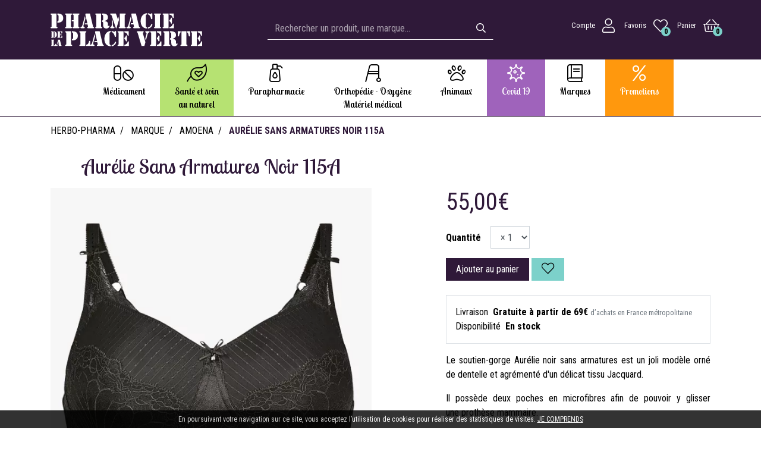

--- FILE ---
content_type: text/html; charset=UTF-8
request_url: https://www.herbo-pharma.fr/produit/aurelie-sb-noir-115a-5f21347668beb
body_size: 15412
content:
<!DOCTYPE html> <html lang="fr" class="no-js no-touchevents"> <head> <meta charset="utf-8"> <title>Aurélie Sans Armatures Noir 115A</title> <meta name="description" content="Aur&#xE9;lie&#x20;Sans&#x20;Armatures&#x20;Noir&#x20;115A"> <meta property="fb&#x3A;app_id" content="000000000000000"> <meta property="og&#x3A;url" content="https&#x3A;&#x2F;&#x2F;www.herbo-pharma.fr&#x2F;produit&#x2F;aurelie-sb-noir-115a-5f21347668beb"> <meta property="og&#x3A;title" content="Aur&#xE9;lie&#x20;Sans&#x20;Armatures&#x20;Noir&#x20;115A"> <meta property="og&#x3A;description" content="Aur&#xE9;lie&#x20;Sans&#x20;Armatures&#x20;Noir&#x20;115A"> <meta property="og&#x3A;site_name" content="Herbo-pharma"> <meta property="og&#x3A;type" content="product"> <meta property="og&#x3A;locale" content="fr_FR"> <meta name="twitter&#x3A;card" content="summary"> <meta name="twitter&#x3A;title" content="Aur&#xE9;lie&#x20;Sans&#x20;Armatures&#x20;Noir&#x20;115A"> <meta name="twitter&#x3A;description" content="Aur&#xE9;lie&#x20;Sans&#x20;Armatures&#x20;Noir&#x20;115A"> <meta name="viewport" content="width&#x3D;device-width,&#x20;initial-scale&#x3D;1,&#x20;maximum-scale&#x3D;1"> <meta name="theme-color" content="&#x23;2f1939"> <meta name="robots" content="index, follow, all"> <link rel="apple-touch-icon-precomposed" sizes="144x144" href="/assets/hb/ico/apple-touch-icon-144x144-precomposed.png"> <link rel="apple-touch-icon-precomposed" sizes="114x114" href="/assets/hb/ico/apple-touch-icon-114x114-precomposed.png"> <link rel="apple-touch-icon-precomposed" sizes="72x72" href="/assets/hb/ico/apple-touch-icon-72x72-precomposed.png"> <link rel="apple-touch-icon-precomposed" href="/assets/hb/ico/apple-touch-icon.png"> <link rel="shortcut icon" href="/assets/hb/ico/favicon.png"> <link rel="search" type="application/opensearchdescription+xml" title="Mes recherches" href="/opensearch.xml"> <link rel="canonical" href="https://www.herbo-pharma.fr/produit/aurelie-sb-noir-115a-5f21347668beb"> <link href="&#x2F;&#x2F;cdn.apotekisto.com&#x2F;ajax&#x2F;libs&#x2F;twitter-bootstrap&#x2F;4.4.1&#x2F;css&#x2F;bootstrap.min.css" media="screen" rel="stylesheet" type="text&#x2F;css"> <link href="&#x2F;&#x2F;cdn.apotekisto.com&#x2F;ajax&#x2F;libs&#x2F;fa-pro&#x2F;5.13.1&#x2F;css&#x2F;all.min.css" media="screen" rel="stylesheet" type="text&#x2F;css"> <link href="&#x2F;&#x2F;cdn.apotekisto.com&#x2F;ajax&#x2F;libs&#x2F;Swiper&#x2F;5.3.7&#x2F;css&#x2F;swiper.min.css" media="screen" rel="stylesheet" type="text&#x2F;css"> <link href="&#x2F;assets&#x2F;hb&#x2F;css&#x2F;catalog.min.css&#x3F;v&#x3D;1.10b" media="screen" rel="stylesheet" type="text&#x2F;css"> <link href="&#x2F;assets&#x2F;hb&#x2F;css&#x2F;style.min.css&#x3F;v&#x3D;1.10b" media="screen" rel="stylesheet" type="text&#x2F;css"> <script async src="https://www.googletagmanager.com/gtag/js?id=G-FVDZFBKW7M"></script><script>window.dataLayer=window.dataLayer||[];function gtag(){dataLayer.push(arguments);};gtag('js',new Date());gtag('config','G-FVDZFBKW7M',{"anonymize_ip":true});</script> </head> <body data-globals="&#x7B;&quot;path&quot;&#x3A;&quot;&quot;,&quot;assets&quot;&#x3A;&quot;&#x5C;&#x2F;assets&#x5C;&#x2F;mc&quot;,&quot;user&quot;&#x3A;0,&quot;miniCartUrl&quot;&#x3A;&quot;&#x5C;&#x2F;cart&#x5C;&#x2F;mini&quot;,&quot;questionUrl&quot;&#x3A;&quot;&#x5C;&#x2F;question&quot;&#x7D;"> <header id="header-master"> <div class="bg-alt-default"> <div class="container"> <div class="row flex"> <div class="col-12 col-lg-6 order-lg-3 d-lg-flex d-none align-items-center text-center search pt-1 pb-2"> <form action="/recherche" method="get" class="d-inline w-100"> <div class="input-group d-lg-flex d-none input-search"> <input type="search" name="q" class="form-control" placeholder="Rechercher un produit, une marque..." autocomplete="off"> <span class="input-group-append"> <button class="btn btn-alt-search" type="submit"> <i class="far fa-search"></i> </button> </span> </div> </form> </div> <div class="offset-2 col-8 offset-sm-0 col-sm-5 col-md-5 col-lg-3 order-lg-1 navbar-logo"> <a href="/" class="logo"> <img src="/assets/hb/svg/logo-pharmacie-de-la-place-verte.svg" alt="Herbo-pharma" class="img-fluid"> </a> </div> <div class="col-12 col-sm-7 col-md-7 col-lg-3 order-lg-3 d-flex align-items-center text-center navbar-icon"> <a href="#" title="Rechercher" data-toggle="modal" data-target="#ModalSearch" class="nav-icon d-block d-lg-none"> <small>Recherche</small> <i class="fal fa-search"></i> </a> <a href="#" data-h="/user" class="lnk-modal-autoload nav-icon pl-3" data-toggle="modal" data-target="#ModalLogin" data-href="/user/modalSignup" title="Mon compte"> <small>Compte</small> <i class="fal fa-user"></i> </a> <a href="#" data-h="/user" class="nav-icon d-lg-inline-block d-none ml-3"> <small>Favoris</small> <i class="fal fa-heart"></i> <span class="nav-user-counter" data-copy-dest="bookmark"> 0                        </span> </a> <a href="#" data-h="/cart" class="nav-icon ml-3 lnk-modal-cart" title="Mon panier"> <small>Panier</small> <span class="nav-user-count-wrap"> <i class="fal fa-shopping-basket"></i> <span class="nav-user-counter" data-copy-dest="quantitySum">0</span> </span> </a> <button type="button" class="btn btn-sm btn-alt-outline-light d-md-none mr-2 btn-menu" data-toggle="collapse" data-target="#navbar-master" aria-controls="navbar-master" aria-expanded="false" aria-label="Afficher la navigation"> <i class="fal fa-lg fa-bars"></i> <span class="sr-only">Afficher la navigation</span> </button> </div> </div> </div> </div> <nav class="navbar navbar-expand-md pb-md-0 p-0"> <div class="collapse navbar-collapse" id="navbar-master"> <ul class="nav flex-column flex-md-row text-center justify-content-center nav-categories w-100"> <li class="nav-item dropdown megamenu-alt flex-column"> <a data-toggle="dropdown" class="dropdown-toggle nav-link" href="#"><i class="fal fa-pills d-lg-block d-md-none d-inline-block"></i> <span class="desc">M&eacute;dicament</span></a> <div class="dropdown-menu"> <div class="container megamenu-container"> <div class="row w-100 ml-0"> <ul class="col-md-3 list-unstyled"> <li class="c1 "> <a href="/rubrique/douleurs-et-fievre"><strong>Douleurs et fièvre</strong></a> </li> <li class="c2"><a href="/rubrique/douleur-dentaire">Douleur dentaire</a></li> <li class="c2"><a href="/rubrique/rhumatisme">Rhumatisme</a></li> <li class="c2"><a href="/rubrique/mal-de-tete">Mal de tête</a></li> <li class="c2"><a href="/rubrique/douleur-articulaire">Douleur articulaire</a></li> <li class="c2"><a href="/rubrique/douleur-musculaire">Douleur musculaire</a></li> <li class="c2"><a href="/rubrique/paracetamol-5f1169ab57c8c">Paracétamol</a></li> <li class="c2"><a href="/rubrique/ibuprofene-5f1169ab59f65">Ibuprofène</a></li> <li class="c2"><a href="/rubrique/aspirine">Aspirine</a></li> <li class="c1 c1s"> <a href="/rubrique/grossesse-bebe-et-enfant"><strong>Grossesse, bébé et enfant</strong></a> </li> <li class="c2"><a href="/rubrique/croissance">Croissance</a></li> <li class="c2"><a href="/rubrique/nervosite-sommeil">Nervosité sommeil</a></li> <li class="c2"><a href="/rubrique/bronchite">Bronchite</a></li> <li class="c2"><a href="/rubrique/douleur-et-fievre-5f1169ab7b79f">Douleurs et fièvre</a></li> <li class="c2"><a href="/rubrique/poussee-dentaire">Poussée dentaire</a></li> <li class="c2"><a href="/rubrique/irritation-cutanee">Irritation cutanée</a></li> <li class="c1 c1s"> <a href="/rubrique/pathologies-diverses"><strong>Pathologies diverses</strong></a> </li> <li class="c2"><a href="/rubrique/trouble-du-metabolisme">Trouble du métabolisme</a></li> <li class="c2"><a href="/rubrique/traitement-anti-poux">Traitement anti-poux</a></li> <li class="c2"><a href="/rubrique/cholesterol">Cholestérol</a></li> <li class="c2"><a href="/rubrique/drainage">Drainage</a></li> <li class="c2"><a href="/rubrique/retention-d-eau">Rétention d&#039;eau</a></li> <li class="c2"><a href="/rubrique/trouble-oculaire">Trouble oculaire</a></li> </ul> <ul class="col-md-3 list-unstyled"> <li class="c1 "> <a href="/rubrique/sevrage-tabagique"><strong>Sevrage tabagique</strong></a> </li> <li class="c1 c1s"> <a href="/rubrique/affections-oto-rhino-laryngologie-orl"><strong>Affections Oto-Rhino-Laryngologie - ORL</strong></a> </li> <li class="c2"><a href="/rubrique/rhinite-et-sinusite">Rhinite et sinusite</a></li> <li class="c2"><a href="/rubrique/mal-de-gorge">Mal de gorge</a></li> <li class="c2"><a href="/rubrique/rhume-etat-grippal">Rhume, état grippal</a></li> <li class="c2"><a href="/rubrique/toux-grasse">Toux grasse</a></li> <li class="c2"><a href="/rubrique/toux-seche">Toux sèche</a></li> <li class="c2"><a href="/rubrique/allergie">Allergie</a></li> <li class="c1 c1s"> <a href="/rubrique/femme-et-feminite"><strong>Femme et féminité</strong></a> </li> <li class="c2"><a href="/rubrique/contraception">Contraception</a></li> <li class="c2"><a href="/rubrique/menopause">Ménopause</a></li> <li class="c2"><a href="/rubrique/mycose">Mycose</a></li> <li class="c2"><a href="/rubrique/grossesse">Grossesse</a></li> <li class="c1 c1s"> <a href="/rubrique/maux-de-bouche"><strong>Maux de bouche</strong></a> </li> <li class="c2"><a href="/rubrique/dentifrice">Dentifrice</a></li> <li class="c2"><a href="/rubrique/bain-de-bouche-5f1169aba4e0b">Bain de bouche</a></li> <li class="c2"><a href="/rubrique/plaie-aphte">Plaie, aphte</a></li> <li class="c2"><a href="/rubrique/bouton-de-fievre">Bouton de fièvre</a></li> <li class="c1 c1s"> <a href="/rubrique/troubles-veineux"><strong>Troubles veineux</strong></a> </li> <li class="c2"><a href="/rubrique/jambes-lourdes">Jambes lourdes</a></li> <li class="c2"><a href="/rubrique/hemorroides">Hémorroïdes</a></li> </ul> <ul class="col-md-3 list-unstyled"> <li class="c1 "> <a href="/rubrique/premiers-soins"><strong>Premiers soins</strong></a> </li> <li class="c2"><a href="/rubrique/ophtalmologie">Ophtalmologie</a></li> <li class="c2"><a href="/rubrique/cors-durillon-verrue">Cors, durillon, verrue</a></li> <li class="c2"><a href="/rubrique/entorse-et-contusions">Entorse et contusions</a></li> <li class="c2"><a href="/rubrique/piqures-d-insecte">Piqures d&#039;insecte</a></li> <li class="c2"><a href="/rubrique/brulure-coup-de-soleil">Brûlure, coup de soleil</a></li> <li class="c2"><a href="/rubrique/bleus-coups-et-bosses">Bleus, coups et bosses</a></li> <li class="c2"><a href="/rubrique/desinfectant-antiseptique">Désinfectant, antiseptique</a></li> <li class="c2"><a href="/rubrique/cicatrisant">Cicatrisant</a></li> <li class="c1 c1s"> <a href="/rubrique/tonus-forme-et-vitalite"><strong>Tonus, forme et vitalité</strong></a> </li> <li class="c2"><a href="/rubrique/mineraux">Minéraux</a></li> <li class="c2"><a href="/rubrique/fatigue-et-baisse-de-tonus">Fatigue et baisse de tonus</a></li> <li class="c2"><a href="/rubrique/detente-sommeil-et-insomnie">Détente, sommeil et insomnie</a></li> <li class="c2"><a href="/rubrique/stress-et-anxiete">Stress et anxiété</a></li> <li class="c2"><a href="/rubrique/vitamine">Vitamine</a></li> <li class="c2"><a href="/rubrique/chute-de-cheveux">Chute de cheveux</a></li> <li class="c2"><a href="/rubrique/memoire">Mémoire</a></li> <li class="c2"><a href="/rubrique/surpoids">Surpoids</a></li> <li class="c2"><a href="/rubrique/vertige">Vertige</a></li> <li class="c1 c1s"> <a href="/rubrique/medicaments-veterinaires"><strong>Médicaments vétérinaires</strong></a> </li> <li class="c2"><a href="/rubrique/anti-parasitaire">Anti-parasitaire</a></li> <li class="c2"><a href="/rubrique/complements-alimentaires">Compléments alimentaires</a></li> </ul> <ul class="col-md-3 list-unstyled"> <li class="c1 "> <a href="/rubrique/traitement-homeopathie"><strong>Traitement Homéopathie</strong></a> </li> <li class="c1 c1s"> <a href="/rubrique/ophtalmologie-5f1169ac106c8"><strong>Ophtalmologie</strong></a> </li> <li class="c2"><a href="/rubrique/irritation">Irritation</a></li> <li class="c1 c1s"> <a href="/rubrique/voyage-et-evasion"><strong>Voyage et évasion</strong></a> </li> <li class="c2"><a href="/rubrique/mal-des-transports">Mal des transports</a></li> <li class="c2"><a href="/rubrique/antiparasitaire">Antiparasitaire</a></li> <li class="c2"><a href="/rubrique/paludisme">Paludisme</a></li> <li class="c2"><a href="/rubrique/autres">Autres</a></li> <li class="c1 c1s"> <a href="/rubrique/irritation-et-infection"><strong>Irritation et infection</strong></a> </li> <li class="c2"><a href="/rubrique/acne">Acné</a></li> <li class="c2"><a href="/rubrique/verrue-et-cors">Verrue et cors</a></li> <li class="c2"><a href="/rubrique/mycose-5f1169ac58fdb">Mycose</a></li> <li class="c2"><a href="/rubrique/irritation-cutanee-5f1169ac5a591">Irritation cutanée</a></li> <li class="c2"><a href="/rubrique/trouble-urinaire">Trouble urinaire</a></li> <li class="c1 c1s"> <a href="/rubrique/digestion-elimination-et-transit"><strong>Digestion, élimination et transit</strong></a> </li> <li class="c2"><a href="/rubrique/vomissement">Vomissement</a></li> <li class="c2"><a href="/rubrique/digestion-difficile">Digestion difficile</a></li> <li class="c2"><a href="/rubrique/ballonnement-et-douleur">Ballonnement et douleur</a></li> <li class="c2"><a href="/rubrique/brulure-d-estomac">Brûlure d&#039;estomac</a></li> <li class="c2"><a href="/rubrique/constipation">Constipation</a></li> <li class="c2"><a href="/rubrique/diarrhee">Diarrhée</a></li> </ul> </div> </div> </div> </li> <li class="nav-item dropdown megamenu-alt flex-column"> <a data-toggle="dropdown" class="dropdown-toggle nav-link link-nat" href="#"><i class="fal fa-leaf-heart d-lg-block d-md-none d-inline-block"></i> <span class="desc">Sant&eacute; et soin<br class="d-none d-md-block"> au naturel</span></a> <div class="dropdown-menu"> <div class="container megamenu-container"> <div class="row w-100 ml-0"> <ul class="col-md-3 list-unstyled"> <li class="c1 "> <a href="/rubrique/herboristerie"><strong>Herboristerie</strong></a> </li> <li class="c2"><a href="/rubrique/plantes-medicinales-en-vrac">Plantes médicinales en vrac</a></li> <li class="c2"><a href="/rubrique/melanges-de-plantes-pour-infusion">Mélanges de plantes pour infusion</a></li> <li class="c2"><a href="/rubrique/extrait-de-plantes-en-ampoules">Extrait de plantes en ampoules</a></li> <li class="c2"><a href="/rubrique/gelules-et-comprimes-de-plantes">Gélules et comprimés de plantes</a></li> <li class="c2"><a href="/rubrique/accessoires-d-infusion-et-theieres">Accessoires d&#039;infusion et théières</a></li> <li class="c1 c1s"> <a href="/rubrique/aromatherapie"><strong>Aromathérapie</strong></a> </li> <li class="c2"><a href="/rubrique/complexes-pour-massage-et-bains">Complexes pour massage et bains</a></li> <li class="c2"><a href="/rubrique/he-pour-application-cutanee">HE pour application cutanée</a></li> <li class="c2"><a href="/rubrique/he-pour-diffusion-inhalation">HE pour diffusion/inhalation</a></li> <li class="c2"><a href="/rubrique/he-par-voie-orale">HE par voie orale</a></li> <li class="c2"><a href="/rubrique/he-pour-le-bain">HE pour le bain</a></li> <li class="c2"><a href="/rubrique/huiles-vegetales-et-comprimes-neutres">Huiles végétales et comprimés neutres</a></li> <li class="c2"><a href="/rubrique/eaux-florales">Eaux Florales</a></li> <li class="c2"><a href="/rubrique/diffuseurs-et-melanges-pour-diffusion">Diffuseurs et mélanges pour diffusion</a></li> <li class="c1 c1s"> <a href="/rubrique/fleurs-de-bach"><strong>Fleurs de Bach</strong></a> </li> <li class="c2"><a href="/rubrique/fleurs-a-l-unite">Fleurs à l&#039;unité</a></li> <li class="c2"><a href="/rubrique/complexes-rescue">Complexes Rescue</a></li> </ul> <ul class="col-md-3 list-unstyled"> <li class="c1 "> <a href="/rubrique/hygiene-au-naturel"><strong>Hygiène au naturel</strong></a> </li> <li class="c2"><a href="/rubrique/en-coton-et-bambou-100-bio">En coton et bambou, 100% BIO</a></li> <li class="c2"><a href="/rubrique/savon-vegtal">Savon végétal</a></li> <li class="c2"><a href="/rubrique/a-base-de-bave-d-escargot">A base de bave d&#039;escargot</a></li> <li class="c2"><a href="/rubrique/savon-de-marseille">Savon de Marseille</a></li> <li class="c2"><a href="/rubrique/savon-d-alep">Savon d&#039;Alep</a></li> <li class="c2"><a href="/rubrique/savon-au-lait-d-anesse-jument">Savon au lait d&#039;ânesse / jument</a></li> <li class="c2"><a href="/rubrique/eau-de-beaute">Eau de beauté</a></li> <li class="c2"><a href="/rubrique/deodorant-naturel">Déodorant naturel</a></li> <li class="c1 c1s"> <a href="/rubrique/cosmetiques-naturels"><strong>Cosmétiques naturels</strong></a> </li> <li class="c2"><a href="/rubrique/secrets-des-fees">Beesline</a></li> <li class="c2"><a href="/rubrique/cosmetique-mas-du-roseau">Mas du roseau</a></li> <li class="c2"><a href="/rubrique/mademoiselle-agathe">Mademoiselle AGATHE</a></li> <li class="c2"><a href="/rubrique/cicamanuka">CicaManuka</a></li> <li class="c2"><a href="/rubrique/kreme1">Krème</a></li> <li class="c2"><a href="/rubrique/tade-aleppo-soap">Tadé Aleppo Soap</a></li> <li class="c2"><a href="/rubrique/respire-cosm">Respire</a></li> <li class="c2"><a href="/rubrique/nuxe-bio">Nuxe BIO</a></li> <li class="c2"><a href="/rubrique/nature-progres">La Rosée</a></li> <li class="c2"><a href="/rubrique/cosmetique-naturel-jowae">Jowaé</a></li> <li class="c2"><a href="/rubrique/a-base-de-lait-de-jument-lait-de-chevre">A base de lait de jument, lait de chèvre</a></li> <li class="c2"><a href="/rubrique/puraloe">PurAloé</a></li> </ul> <ul class="col-md-3 list-unstyled"> <li class="c1 "> <a href="/rubrique/homeopathie"><strong>Homéopathie</strong></a> </li> <li class="c2"><a href="/rubrique/tubes-granules">Tubes granules</a></li> <li class="c2"><a href="/rubrique/doses-globules">Doses globules</a></li> <li class="c2"><a href="/rubrique/teinture-mere-gouttes-ampoules">Teinture mère, gouttes, ampoules</a></li> <li class="c2"><a href="/rubrique/comprimes-pommades">Comprimés, pommades</a></li> <li class="c1 c1s"> <a href="/rubrique/oligotherapie"><strong>Oligothérapie</strong></a> </li> <li class="c2"><a href="/rubrique/oligoelements-en-comprimes-et-gelules">Oligoéléments en comprimés et gélules</a></li> <li class="c2"><a href="/rubrique/oligoelements-en-ampoules-et-solutions">Oligoéléments en ampoules et solutions</a></li> </ul> <ul class="col-md-3 list-unstyled"> <li class="c1 "> <a href="/rubrique/produits-de-la-ruche"><strong>Produits de la ruche</strong></a> </li> <li class="c2"><a href="/rubrique/miel">Miel</a></li> <li class="c2"><a href="/rubrique/pollen">Pollen</a></li> <li class="c2"><a href="/rubrique/gelee-royale-et-ses-complexes">Gelée royale et ses complexes</a></li> <li class="c2"><a href="/rubrique/propolis">Propolis</a></li> <li class="c1 c1s"> <a href="/rubrique/digestifs"><strong>Digestifs</strong></a> </li> <li class="c1 c1s"> <a href="/rubrique/eau-de-quinton"><strong>Eau de Quinton</strong></a> </li> <li class="c1 c1s"> <a href="/rubrique/seve-de-bouleau"><strong>Sève de bouleau</strong></a> </li> <li class="c1 c1s"> <a href="/rubrique/argiles-sels-marins"><strong>Argiles &amp; sels marins</strong></a> </li> </ul> </div> </div> </div> </li> <li class="nav-item dropdown megamenu-alt flex-column"> <a data-toggle="dropdown" class="dropdown-toggle nav-link" href="#"><i class="fal fa-pump-soap d-lg-block d-md-none d-inline-block"></i> <span class="desc">Parapharmacie</span></a> <div class="dropdown-menu"> <div class="container megamenu-container"> <div class="row w-100 ml-0"> <ul class="col-md-3 list-unstyled"> <li class="c1 "> <a href="/rubrique/boutique-cadeaux"><strong>Boutique cadeaux</strong></a> </li> <li class="c2"><a href="/rubrique/coffrets-idees-cadeaux">Coffrets &amp; idées cadeaux</a></li> <li class="c2"><a href="/rubrique/parfum-et-eau-de-toilette">Parfum et eau de toilette</a></li> <li class="c1 c1s"> <a href="/rubrique/bebe"><strong>Bébé</strong></a> </li> <li class="c2"><a href="/rubrique/coffrets">Coffrets</a></li> <li class="c2"><a href="/rubrique/biberons-tetines">Biberons &amp; tétines</a></li> <li class="c2"><a href="/rubrique/sucettes">Sucettes</a></li> <li class="c2"><a href="/rubrique/hygiene-soin">Hygiène &amp; soin</a></li> <li class="c2"><a href="/rubrique/alimentation">Alimentation</a></li> <li class="c2"><a href="/rubrique/change">Change</a></li> <li class="c2"><a href="/rubrique/maman-grossesse">Maman &amp; grossesse</a></li> <li class="c2"><a href="/rubrique/accessoires">Accessoires</a></li> <li class="c1 c1s"> <a href="/rubrique/para-complements-alimentaires"><strong>Compléments alimentaires</strong></a> </li> <li class="c2"><a href="/rubrique/affections-orl">Affections ORL</a></li> <li class="c2"><a href="/rubrique/anti-age-memoire">Anti-âge - mémoire</a></li> <li class="c2"><a href="/rubrique/articulations-muscles-os">Articulations - muscles - os</a></li> <li class="c2"><a href="/rubrique/cholesterol-metabolisme">Cholestérol &amp; métabolisme</a></li> <li class="c2"><a href="/rubrique/circulation-veineuse-jambes-lourdes">Circulation veineuse &amp; jambes lourdes</a></li> <li class="c2"><a href="/rubrique/confort-urinaire">Confort urinaire</a></li> <li class="c2"><a href="/rubrique/digestion-transit">Digestion - transit</a></li> <li class="c2"><a href="/rubrique/energie-vitalite-immunite">Energie - vitalité - immunité</a></li> <li class="c2"><a href="/rubrique/parapharmacie-menopause">Ménopause</a></li> <li class="c2"><a href="/rubrique/minceur-regime-detox">Minceur, régime, détox</a></li> <li class="c2"><a href="/rubrique/peau-cheveux-ongles">Peau, Cheveux &amp; ongles</a></li> <li class="c2"><a href="/rubrique/preconception-grossesse-alaitement">Préconception - grossesse - allaitement</a></li> <li class="c2"><a href="/rubrique/sommeil-detente-stress">Sommeil - détente - stress</a></li> <li class="c2"><a href="/rubrique/vision-audition">Vision &amp; audition</a></li> <li class="c2"><a href="/rubrique/vitamines-mineraux">Vitamines &amp; minéraux</a></li> </ul> <ul class="col-md-3 list-unstyled"> <li class="c1 "> <a href="/rubrique/visage"><strong>Visage</strong></a> </li> <li class="c2"><a href="/rubrique/anti-acne">Anti-acné</a></li> <li class="c2"><a href="/rubrique/anti-rougeurs">Anti-rougeurs</a></li> <li class="c2"><a href="/rubrique/anti-age-anti-rides">Anti-âge &amp; anti-rides</a></li> <li class="c2"><a href="/rubrique/hydratant-et-nourrissant">Hydratant et nourrissant</a></li> <li class="c2"><a href="/rubrique/anti-taches">Anti-tâches</a></li> <li class="c2"><a href="/rubrique/yeux-levres-cou">Yeux - lèvres - cou</a></li> <li class="c2"><a href="/rubrique/nettoyant-demaquillant">Nettoyant - démaquillant</a></li> <li class="c2"><a href="/rubrique/masque-gommage">Masque - gommage</a></li> <li class="c2"><a href="/rubrique/purifiant-matifiant">Purifiant - matifiant</a></li> <li class="c1 c1s"> <a href="/rubrique/corps"><strong>Corps</strong></a> </li> <li class="c2"><a href="/rubrique/hygiene">Hygiène</a></li> <li class="c2"><a href="/rubrique/hydratant-nourrissant">Hydratant - nourrissant</a></li> <li class="c2"><a href="/rubrique/minceur-fermete">Minceur - Fermeté</a></li> <li class="c2"><a href="/rubrique/gommage-peeling">Gommage - peeling</a></li> <li class="c2"><a href="/rubrique/epilation">Épilation</a></li> <li class="c2"><a href="/rubrique/mains-pieds">Mains &amp; pieds</a></li> <li class="c2"><a href="/rubrique/soins-reparateurs">Soins réparateurs</a></li> <li class="c2"><a href="/rubrique/anti-verrues">Anti-verrues</a></li> <li class="c1 c1s"> <a href="/rubrique/cheveux"><strong>Cheveux</strong></a> </li> <li class="c2"><a href="/rubrique/cheveux-shampoing">Shampoing</a></li> <li class="c2"><a href="/rubrique/soin-serum-et-apres-shampoing">Soin, sérum et après-shampoing</a></li> <li class="c2"><a href="/rubrique/coloration-cheveux">Coloration cheveux</a></li> <li class="c2"><a href="/rubrique/coiffants-fixants">Coiffants &amp; fixants</a></li> <li class="c2"><a href="/rubrique/anti-chute-fortifiants">Anti-chute &amp; fortifiants</a></li> <li class="c2"><a href="/rubrique/anti-poux">Anti-poux</a></li> </ul> <ul class="col-md-3 list-unstyled"> <li class="c1 "> <a href="/rubrique/sante-bucco-dentaire"><strong>Santé bucco-dentaire</strong></a> </li> <li class="c2"><a href="/rubrique/dentifrices">Dentifrices</a></li> <li class="c2"><a href="/rubrique/brosses-a-dents">Brosses à dents</a></li> <li class="c2"><a href="/rubrique/brossettes-fil-dentaire-accessoires">Brossettes, fil dentaire &amp; accessoires</a></li> <li class="c2"><a href="/rubrique/bain-bouche">Bain de bouche</a></li> <li class="c2"><a href="/rubrique/hygiene-fixation-d-appareil-dentaire">Hygiène &amp; fixation d&#039;appareil dentaire</a></li> <li class="c1 c1s"> <a href="/rubrique/hygiene-specifique"><strong>Hygiène spécifique</strong></a> </li> <li class="c2"><a href="/rubrique/deodorants">Déodorants</a></li> <li class="c2"><a href="/rubrique/hygiene-intime">Hygiène intime</a></li> <li class="c2"><a href="/rubrique/antiviral-antibacterien-antiparasite">Antiviral &amp; antibactérien &amp; antiparasite</a></li> <li class="c2"><a href="/rubrique/hygiene-auditive">Hygiène auditive</a></li> <li class="c1 c1s"> <a href="/rubrique/solaires"><strong>Solaires</strong></a> </li> <li class="c2"><a href="/rubrique/protection-adulte">Protection adulte</a></li> <li class="c2"><a href="/rubrique/protection-enfant">Protection enfant</a></li> <li class="c2"><a href="/rubrique/apres-soleil">Après-soleil</a></li> <li class="c2"><a href="/rubrique/preparation-entretien">Préparation &amp; entretien</a></li> <li class="c1 c1s"> <a href="/rubrique/homme"><strong>Homme</strong></a> </li> <li class="c2"><a href="/rubrique/visage-corps">Visage &amp; corps</a></li> <li class="c2"><a href="/rubrique/rasage-soin-de-la-barbe">Rasage &amp; soin de la barbe</a></li> <li class="c2"><a href="/rubrique/deodorant-homme">Déodorant</a></li> </ul> <ul class="col-md-3 list-unstyled"> <li class="c1 "> <a href="/rubrique/sexualite"><strong>Sexualité</strong></a> </li> <li class="c2"><a href="/rubrique/preservatifs">Préservatifs</a></li> <li class="c2"><a href="/rubrique/lubrifiants-accessoires">Lubrifiants &amp; accessoires</a></li> <li class="c2"><a href="/rubrique/libido">Libido</a></li> <li class="c1 c1s"> <a href="/rubrique/maquillage"><strong>Maquillage</strong></a> </li> <li class="c2"><a href="/rubrique/teint">Teint</a></li> <li class="c2"><a href="/rubrique/yeux-levres-ongles">Yeux, lèvres, ongles</a></li> <li class="c2"><a href="/rubrique/ustensiles">Ustensiles</a></li> <li class="c1 c1s"> <a href="/rubrique/trousse-du-voyageur-et-du-sportif"><strong>Trousse du voyageur et du sportif</strong></a> </li> <li class="c2"><a href="/rubrique/protection-tique-et-moustique">Protection tique et moustique</a></li> <li class="c2"><a href="/rubrique/premiers-secours">Premiers secours</a></li> <li class="c2"><a href="/rubrique/hygiene-du-voyageur">Hygiène du voyageur</a></li> <li class="c2"><a href="/rubrique/preparation-et-recuperation-musculaire">Préparation et récupération musculaire</a></li> <li class="c2"><a href="/rubrique/confort-des-pieds">Confort des pieds</a></li> <li class="c2"><a href="/rubrique/cicatrisants-reparateurs-et-emollient">Cicatrisants, réparateurs et émollient</a></li> <li class="c1 c1s"> <a href="/rubrique/coutellerie"><strong>Coutellerie</strong></a> </li> <li class="c2"><a href="/rubrique/soin-des-mains">Soin des mains</a></li> <li class="c2"><a href="/rubrique/soin-des-pieds">Soin des pieds</a></li> <li class="c2"><a href="/rubrique/pinces-soins-specifiques">Pinces &amp; soins spécifiques</a></li> <li class="c1 c1s"> <a href="/rubrique/covid-19"><strong>Covid-19</strong></a> </li> <li class="c2"><a href="/rubrique/autotest-antigenique-covid-19">Autotest antigénique covid-19</a></li> <li class="c2"><a href="/rubrique/thermometres-oxymetres">Thermomètres &amp; oxymètres</a></li> <li class="c2"><a href="/rubrique/solution-gel-hydroalcoolique">Solution &amp; gel hydroalcoolique</a></li> <li class="c2"><a href="/rubrique/covid19-masques">Masques</a></li> <li class="c2"><a href="/rubrique/covid19-gants-surchaussures-blouses">Gants, sur-chaussures, blouses</a></li> <li class="c2"><a href="/rubrique/covid19-solutions-assainissantes">Solutions assainissantes</a></li> <li class="c2"><a href="/rubrique/hydratation-des-mains">Hydratation des mains</a></li> </ul> </div> </div> </div> </li> <li class="nav-item dropdown megamenu-alt flex-column"> <a data-toggle="dropdown" class="dropdown-toggle nav-link" href="#"><i class="fal fa-walker d-lg-block d-md-none d-inline-block"></i> <span class="desc">Orthop&eacute;die - Oxyg&egrave;ne <br class="d-none d-md-block"><span class="d-md-none d-inline-block"> - </span>  Mat&eacute;riel m&eacute;dical</span></a> <div class="dropdown-menu"> <div class="container megamenu-container"> <div class="row w-100 ml-0"> <ul class="col-md-3 list-unstyled"> <li class="c1 "> <a href="/rubrique/cancer-du-sein"><strong>Cancer du sein</strong></a> </li> <li class="c2"><a href="/rubrique/protheses-mammaire">Prothèses mammaire</a></li> <li class="c2"><a href="/rubrique/lingerie-maillot-de-bain-et-foulard">Lingerie, maillot de bain et foulard</a></li> <li class="c1 c1s"> <a href="/rubrique/confort-du-pied"><strong>Confort du pied</strong></a> </li> <li class="c2"><a href="/rubrique/semelles-et-talonnettes">Semelles et talonnettes</a></li> <li class="c2"><a href="/rubrique">Râpe et pierre ponce</a></li> <li class="c1 c1s"> <a href="/rubrique/contention-et-compression-veineuse"><strong>Contention et compression veineuse</strong></a> </li> <li class="c2"><a href="/rubrique/chaussettes-bas-collants">Chaussettes, bas, collants</a></li> <li class="c2"><a href="/rubrique/bandes-de-compression">Bandes de compression</a></li> <li class="c2"><a href="/rubrique/pour-le-sport">Pour le sport</a></li> </ul> <ul class="col-md-3 list-unstyled"> <li class="c1 "> <a href="/rubrique/dispositifs-d-automesure"><strong>Dispositifs d&#039;automesure</strong></a> </li> <li class="c2"><a href="/rubrique/glucometres-lancettes-bandelettes">Glucomètres, lancettes, bandelettes</a></li> <li class="c2"><a href="/rubrique/thermometres-accessoires">Thermomètres &amp; accessoires</a></li> <li class="c2"><a href="/rubrique/tensiometres">Tensiomètres</a></li> <li class="c2"><a href="/rubrique/oxymetres">Oxymètres</a></li> <li class="c1 c1s"> <a href="/rubrique/incontinence"><strong>Incontinence</strong></a> </li> <li class="c2"><a href="/rubrique/incontinence-chez-la-femme">Incontinence chez la femme</a></li> <li class="c2"><a href="/rubrique/incontinence-chez-l-homme">Incontinence chez l&#039;homme</a></li> <li class="c2"><a href="/rubrique/aleses">Alèses</a></li> <li class="c1 c1s"> <a href="/rubrique/protection-menstruelle"><strong>Protection menstruelle</strong></a> </li> <li class="c2"><a href="/rubrique/tampons-serviettes-100-cotton">Tampons, serviettes 100% coton</a></li> <li class="c2"><a href="/rubrique/cup-menstruelle">Cup menstruelle</a></li> </ul> <ul class="col-md-3 list-unstyled"> <li class="c1 "> <a href="/rubrique/ortheses-ceintures"><strong>Orthèses &amp; ceintures</strong></a> </li> <li class="c2"><a href="/rubrique/ceintures-dorsales-ceintures-abdominales">Ceintures dorsales, ceintures abdominales</a></li> <li class="c2"><a href="/rubrique/colliers-cervicaux">Colliers cervicaux</a></li> <li class="c2"><a href="/rubrique/maintien-immobilisation-d-epaule">Maintien / immobilisation d&#039;épaule</a></li> <li class="c2"><a href="/rubrique/ortheses-de-poignet-pouce-coude">Orthèses de poignet, pouce, coude</a></li> <li class="c2"><a href="/rubrique/ortheses-de-genou-cheville">Orthèses de genou, cheville</a></li> <li class="c2"><a href="/rubrique/chaussures-de-decharge-du-pied">Chaussures de décharge du pied</a></li> <li class="c2"><a href="/rubrique/ortheses-pour-les-enfants">Orthèses pour les enfants</a></li> <li class="c2"><a href="/rubrique/ortheses-pour-le-sport">Orthèses pour le sport</a></li> <li class="c1 c1s"> <a href="/rubrique/lunettes-general"><strong>Lunettes</strong></a> </li> <li class="c2"><a href="/rubrique/lunettes-de-lecture">Lunettes de lecture</a></li> <li class="c2"><a href="/rubrique/lunettes-de-soleil">Lunettes de soleil</a></li> </ul> <ul class="col-md-3 list-unstyled"> <li class="c1 "> <a href="/rubrique/materiel-de-protection"><strong>Materiel de protection</strong></a> </li> <li class="c2"><a href="/rubrique/masques">Masques</a></li> <li class="c2"><a href="/rubrique/solution-hydroalcoolique">Solution hydroalcoolique</a></li> <li class="c2"><a href="/rubrique/protection-auditive">Protection auditive</a></li> <li class="c2"><a href="/rubrique/gants-surchaussures-blouses">Gants, surchaussures, blouses</a></li> <li class="c1 c1s"> <a href="/rubrique/materiel-de-premiers-secours"><strong>Matériel de premiers secours</strong></a> </li> <li class="c2"><a href="/rubrique/bandes-pansements-sutures">Bandes, pansements, sutures</a></li> <li class="c2"><a href="/rubrique/poches-et-patchs-antidouleur">Poches et patchs antidouleur</a></li> <li class="c2"><a href="/rubrique/trousses-de-secours">Trousses de secours</a></li> <li class="c2"><a href="/rubrique/antiseptiques-et-cicatrisants">Antiseptiques et cicatrisants</a></li> <li class="c1 c1s"> <a href="/rubrique/materiel-medical"><strong>Matériel médical</strong></a> </li> <li class="c2"><a href="/rubrique/repos">Repos</a></li> <li class="c2"><a href="/rubrique/reeducation">Rééducation</a></li> <li class="c2"><a href="/rubrique/aides-du-quotidien">Aides du quotidien</a></li> <li class="c2"><a href="/rubrique/aide-a-la-mobilite">Aide à la mobilité</a></li> <li class="c2"><a href="/rubrique/hygiene-materiel-medical">Hygiène</a></li> <li class="c2"><a href="/rubrique/maternite">Maternité</a></li> </ul> </div> </div> </div> </li> <li class="nav-item dropdown megamenu-alt flex-column"> <a data-toggle="dropdown" class="dropdown-toggle nav-link" href="#"><i class="fal fa-paw d-lg-block d-md-none d-inline-block"></i> <span class="desc">Animaux</span></a> <div class="dropdown-menu"> <div class="container megamenu-container"> <div class="row w-100 ml-0"> <ul class="col-md-3 list-unstyled"> <li class="c1 "> <a href="/rubrique/antiparasitaireanimaux"><strong>Antiparasitaires</strong></a> </li> <li class="c2"><a href="/rubrique/parasites-externes">Parasites Externes</a></li> <li class="c2"><a href="/rubrique/parasites-internes">Parasites Internes</a></li> <li class="c1 c1s"> <a href="/rubrique/accessoires-5f1169b251c8b"><strong>Accessoires</strong></a> </li> </ul> <ul class="col-md-3 list-unstyled"> <li class="c1 "> <a href="/rubrique/complements-alimentaires-animaux"><strong>Compléments alimentaires</strong></a> </li> </ul> <ul class="col-md-3 list-unstyled"> <li class="c1 "> <a href="/rubrique/soin-hygiene"><strong>Soin &amp; Hygiène</strong></a> </li> </ul> </div> </div> </div> </li> <li class="nav-item"><a href="/rubrique/covid-19" class="nav-link link-covid"><i class="fal fa-virus d-lg-block d-md-none d-inline-block"></i> <span class="desc">Covid 19</span></a></li> <li class="nav-item dropdown megamenu-alt"> <a data-toggle="dropdown" class="dropdown-toggle nav-link" href="/marques"><i class="fal fa-book d-lg-block d-md-none d-inline-block"></i> <span class="desc">Marques</span></a> <div class="dropdown-menu"> <ul class="container megamenu-container list-unstyled"> <li id="categories-brands" class="w-100"> <div class="h5 promo-1 no-margin d-none d-sm-block">Retrouvez toutes les marques de votre pharmacie en ligne en un clic&nbsp;!</div> <div class="h5 promo-1sub d-none d-sm-block">Filtre alphab&eacute;tique&nbsp;:
&nbsp;<a href="#A" data-filter="A"> A </a>&nbsp;<a href="#B" data-filter="B"> B </a>&nbsp;<a href="#C" data-filter="C"> C </a>&nbsp;<a href="#D" data-filter="D"> D </a>&nbsp;<a href="#E" data-filter="E"> E </a>&nbsp;<a href="#F" data-filter="F"> F </a>&nbsp;<a href="#G" data-filter="G"> G </a>&nbsp;<a href="#H" data-filter="H"> H </a>&nbsp;<a href="#I" data-filter="I"> I </a>&nbsp;<a href="#J" data-filter="J"> J </a>&nbsp;<a href="#K" data-filter="K"> K </a>&nbsp;<a href="#L" data-filter="L"> L </a>&nbsp;<a href="#M" data-filter="M"> M </a>&nbsp;<a href="#N" data-filter="N"> N </a>&nbsp;<a href="#O" data-filter="O"> O </a>&nbsp;<a href="#P" data-filter="P"> P </a>&nbsp;<a href="#Q" data-filter="Q"> Q </a>&nbsp;<a href="#R" data-filter="R"> R </a>&nbsp;<a href="#S" data-filter="S"> S </a>&nbsp;<a href="#T" data-filter="T"> T </a>&nbsp;<a href="#U" data-filter="U"> U </a>&nbsp;<a href="#V" data-filter="V"> V </a>&nbsp;<a href="#W" data-filter="W"> W </a>&nbsp;<a href="#X" data-filter="X"> X </a>&nbsp;<a href="#Y" data-filter="Y"> Y </a>&nbsp;<a href="#Z" data-filter="Z"> Z </a>                        </div> <ul class="hide" id="categories-brands-hide"> <li data-char="3"><a href="/rubrique/3m-sante">3M santé</a></li> <li data-char="A"><a href="/rubrique/a-derma">A-Derma</a></li> <li data-char="A"><a href="/rubrique/akileine">Akileïne</a></li> <li data-char="A"><a href="/rubrique/alepposoap-5f198e4fe8d6b">AleppoSoap</a></li> <li data-char="A"><a href="/rubrique/allergan">Allergan</a></li> <li data-char="A"><a href="/rubrique/alvityl">Alvityl</a></li> <li data-char="A"><a href="/rubrique/amoena">Amoena</a></li> <li data-char="A"><a href="/rubrique/apaisyl">Apaisyl</a></li> <li data-char="A"><a href="/rubrique/argiletz">Argiletz</a></li> <li data-char="A"><a href="/rubrique/arkogelules">Arkogélules</a></li> <li data-char="A"><a href="/rubrique/arkopharma">Arkopharma</a></li> <li data-char="A"><a href="/rubrique/arrow">Arrow</a></li> <li data-char="A"><a href="/rubrique/ascensia">Ascensia</a></li> <li data-char="A"><a href="/rubrique/asepta">Asepta</a></li> <li data-char="A"><a href="/rubrique/aspegic">Aspegic</a></li> <li data-char="A"><a href="/rubrique/audistimpharma">Audistimpharma</a></li> <li data-char="A"><a href="/rubrique/avene">Avene</a></li> <li data-char="A"><a href="/rubrique/avril">Avril</a></li> <li data-char="A"><a href="/rubrique/azinc">Azinc</a></li> <li data-char="B"><a href="/rubrique/bach">Bach</a></li> <li data-char="B"><a href="/rubrique/bailleul">Bailleul</a></li> <li data-char="B"><a href="/rubrique/bausch-lomb">Bausch &amp; Lomb</a></li> <li data-char="B"><a href="/rubrique/bayer-sante-familiale">Bayer Santé Familiale</a></li> <li data-char="B"><a href="/rubrique/beesline">Beesline</a></li> <li data-char="B"><a href="/rubrique/berroca">Berocca</a></li> <li data-char="B"><a href="/rubrique/biafine">Biafine</a></li> <li data-char="B"><a href="/rubrique/biocodex">Biocodex</a></li> <li data-char="B"><a href="/rubrique/bioderma">Bioderma</a></li> <li data-char="B"><a href="/rubrique/biogaran-conseil">Biogaran Conseil</a></li> <li data-char="B"><a href="/rubrique/biogyne">Biogyne</a></li> <li data-char="B"><a href="/rubrique/boehringer">Boehringer</a></li> <li data-char="B"><a href="/rubrique/boiron">Boiron</a></li> <li data-char="B"><a href="/rubrique/bouchara">Bouchara</a></li> <li data-char="B"><a href="/rubrique/buccotherm">Buccotherm</a></li> <li data-char="C"><a href="/rubrique/cailleau">Cailleau</a></li> <li data-char="C"><a href="/rubrique/chauvin">Chauvin</a></li> <li data-char="C"><a href="/rubrique/chevalier">Chevalier</a></li> <li data-char="C"><a href="/rubrique/cicamanuka-miel-manuka">CicaManuka Miel manuka</a></li> <li data-char="C"><a href="/rubrique/cinq-cinq">Cinq / Cinq</a></li> <li data-char="C"><a href="/rubrique/clement-thekan">Clément Thékan</a></li> <li data-char="C"><a href="/rubrique/codexial">Codexial</a></li> <li data-char="C"><a href="/rubrique/compeed">Compeed</a></li> <li data-char="C"><a href="/rubrique/cooper">Cooper</a></li> <li data-char="D"><a href="/rubrique/delical">Delical</a></li> <li data-char="D"><a href="/rubrique/dep-expert">Dep Expert</a></li> <li data-char="D"><a href="/rubrique/dep-sante">Dep Santé</a></li> <li data-char="D"><a href="/rubrique/dermasel-spa">Dermasel Spa</a></li> <li data-char="D"><a href="/rubrique/dermophil-indien">Dermophil Indien</a></li> <li data-char="D"><a href="/rubrique/distriphar">Distriphar</a></li> <li data-char="D"><a href="/rubrique/drill">Drill</a></li> <li data-char="D"><a href="/rubrique/ducray">Ducray</a></li> <li data-char="D"><a href="/rubrique/duracell-easytabs">Duracell Easytabs</a></li> <li data-char="D"><a href="/rubrique/durex">Durex</a></li> <li data-char="E"><a href="/rubrique/eafit">Eafit</a></li> <li data-char="E"><a href="/rubrique/eau-precieuse">Eau Précieuse</a></li> <li data-char="E"><a href="/rubrique/effik">Effik</a></li> <li data-char="E"><a href="/rubrique/elastoplast">Elastoplast</a></li> <li data-char="E"><a href="/rubrique/elerte">Elerté</a></li> <li data-char="E"><a href="/rubrique/elgydium">Elgydium</a></li> <li data-char="E"><a href="/rubrique/elmex">Elmex</a></li> <li data-char="E"><a href="/rubrique/estipharm">Estipharm</a></li> <li data-char="E"><a href="/rubrique/etiaxil">Etiaxil</a></li> <li data-char="E"><a href="/rubrique/eucerin">Eucerin</a></li> <li data-char="E"><a href="/rubrique/euphon">Euphon</a></li> <li data-char="E"><a href="/rubrique/expanscience">Expanscience</a></li> <li data-char="F"><a href="/rubrique/famadem">Famadem</a></li> <li data-char="F"><a href="/rubrique/fer-a-cheval-5f27e05587c15">Fer à cheval</a></li> <li data-char="F"><a href="/rubrique/fixodent-pro">Fixodent Pro</a></li> <li data-char="F"><a href="/rubrique/fluocaril">Fluocaril</a></li> <li data-char="F"><a href="/rubrique/foamie">Foamie</a></li> <li data-char="G"><a href="/rubrique/galderma">Galderma</a></li> <li data-char="G"><a href="/rubrique/gallia">Gallia</a></li> <li data-char="G"><a href="/rubrique/gavisconell">Gavisconell</a></li> <li data-char="G"><a href="/rubrique/genevrier">Genevrier</a></li> <li data-char="G"><a href="/rubrique/gerimax">Gerimax</a></li> <li data-char="G"><a href="/rubrique/gifrer">Gifrer</a></li> <li data-char="G"><a href="/rubrique/gilbert">Gilbert</a></li> <li data-char="G"><a href="/rubrique/ginkor">Ginkor</a></li> <li data-char="G"><a href="/rubrique/granions">Granions</a></li> <li data-char="G"><a href="/rubrique/grimberg">Grimberg</a></li> <li data-char="G"><a href="/rubrique/gum">Gum</a></li> <li data-char="H"><a href="/rubrique/hartmann">Hartmann</a></li> <li data-char="H"><a href="/rubrique/herbesan">Herbesan</a></li> <li data-char="H"><a href="/rubrique/horus">Horus</a></li> <li data-char="H"><a href="/rubrique/hra-pharma">HRA Pharma</a></li> <li data-char="H"><a href="/rubrique/humex">Humex</a></li> <li data-char="H"><a href="/rubrique/hydralin">Hydralin</a></li> <li data-char="I"><a href="/rubrique/ides-pharma">IDES Pharma</a></li> <li data-char="I"><a href="/rubrique/idim-pharma">Idim Pharma</a></li> <li data-char="I"><a href="/rubrique/inava">Inava</a></li> <li data-char="I"><a href="/rubrique/ineldea">Ineldea</a></li> <li data-char="I"><a href="/rubrique/insect-ecran">Insect Ecran</a></li> <li data-char="I"><a href="/rubrique/intima">Intima</a></li> <li data-char="I"><a href="/rubrique/iprad-sante">Iprad Santé</a></li> <li data-char="I"><a href="/rubrique/ipsen-pharma">Ipsen Pharma</a></li> <li data-char="J"><a href="/rubrique/jacadi">Jacadi</a></li> <li data-char="J"><a href="/rubrique/jaldes">Jaldes</a></li> <li data-char="J"><a href="/rubrique/johnson-johnson">Johnson &amp; Johnson</a></li> <li data-char="J"><a href="/rubrique/jolly-jatel">Jolly Jatel</a></li> <li data-char="J"><a href="/rubrique/jowae">Jowaé</a></li> <li data-char="K"><a href="/rubrique/klorane">Klorane</a></li> <li data-char="K"><a href="/rubrique/kreme">Krème</a></li> <li data-char="L"><a href="/rubrique/l-herbothicaire">L&#039;herbothicaire</a></li> <li data-char="L"><a href="/rubrique/la-roche-posay">La Roche-Posay</a></li> <li data-char="L"><a href="/rubrique/la-rosee">La Rosée</a></li> <li data-char="L"><a href="/rubrique/labcatal">Labcatal</a></li> <li data-char="L"><a href="/rubrique/laboratoire-de-la-mer">Laboratoire de la mer</a></li> <li data-char="L"><a href="/rubrique/ladrome">Ladrôme</a></li> <li data-char="L"><a href="/rubrique/laino">Laino</a></li> <li data-char="L"><a href="/rubrique/le-comptoir-d-herboristerie">Le comptoir d&#039;herboristerie</a></li> <li data-char="L"><a href="/rubrique/le-pere-pelletier">Le Père Pelletier</a></li> <li data-char="L"><a href="/rubrique/lehning">Lehning</a></li> <li data-char="L"><a href="/rubrique/leonor-greyl">Leonor Greyl</a></li> <li data-char="L"><a href="/rubrique/les-tendances-d-emma">Les Tendances d&#039;Emma</a></li> <li data-char="L"><a href="/rubrique/leurquin">Leurquin</a></li> <li data-char="L"><a href="/rubrique/lierac">Lierac</a></li> <li data-char="L"><a href="/rubrique/luc-lea">Luc &amp; Lea</a></li> <li data-char="L"><a href="/rubrique/luxeol">Luxéol</a></li> <li data-char="M"><a href="/rubrique/machouyou">Machouyou</a></li> <li data-char="M"><a href="/rubrique/mademoiselle-agathe-helicitherapie">Mademoiselle Agathe Helicitherapie</a></li> <li data-char="M"><a href="/rubrique/mag2">Mag2</a></li> <li data-char="M"><a href="/rubrique/mam">MAM</a></li> <li data-char="M"><a href="/rubrique/marc-vidal">MARC VIDAL</a></li> <li data-char="M"><a href="/rubrique/mas-du-roseau">Mas du roseau</a></li> <li data-char="M"><a href="/rubrique/mayoly">Mayoly</a></li> <li data-char="M"><a href="/rubrique/meme">Même</a></li> <li data-char="M"><a href="/rubrique/merck-medication-familiale">Merck Médication Familiale</a></li> <li data-char="M"><a href="/rubrique/microlax">Microlax</a></li> <li data-char="M"><a href="/rubrique/mighty">Mighty</a></li> <li data-char="M"><a href="/rubrique/mitosyl-irritation">Mitosyl Irritation</a></li> <li data-char="M"><a href="/rubrique/mm-paris">MM PARIS</a></li> <li data-char="M"><a href="/rubrique/molin">Molinard</a></li> <li data-char="M"><a href="/rubrique/mylan">Mylan</a></li> <li data-char="N"><a href="/rubrique/natives">Natives</a></li> <li data-char="N"><a href="/rubrique/marque-nature-progres">Nature &amp; Progres</a></li> <li data-char="N"><a href="/rubrique/neutraderm">Neutraderm</a></li> <li data-char="N"><a href="/rubrique/neutrogena">Neutrogena</a></li> <li data-char="N"><a href="/rubrique/nexcare">Nexcare</a></li> <li data-char="N"><a href="/rubrique/nicopass">Nicopass</a></li> <li data-char="N"><a href="/rubrique/nicorette">Nicorette</a></li> <li data-char="N"><a href="/rubrique/nicotinell">Nicotinell</a></li> <li data-char="N"><a href="/rubrique/nobacter">Nobacter</a></li> <li data-char="N"><a href="/rubrique/novalac">Novalac</a></li> <li data-char="N"><a href="/rubrique/nutergia">Nutergia</a></li> <li data-char="N"><a href="/rubrique/nuxe">Nuxe</a></li> <li data-char="O"><a href="/rubrique/offidis">Offidis</a></li> <li data-char="O"><a href="/rubrique/olioseptil">Olioseptil</a></li> <li data-char="O"><a href="/rubrique/omega-pharma">Omega Pharma</a></li> <li data-char="O"><a href="/rubrique/oral-b">Oral-B</a></li> <li data-char="O"><a href="/rubrique/orgakiddy">OrgaKiddy</a></li> <li data-char="P"><a href="/rubrique/panda-tea">Panda Tea</a></li> <li data-char="P"><a href="/rubrique/papier-d-armenie">Papier d&#039;Arménie</a></li> <li data-char="P"><a href="/rubrique/parakito">Parakito</a></li> <li data-char="P"><a href="/rubrique/parodontax">Parodontax</a></li> <li data-char="P"><a href="/rubrique/parogencyl">Parogencyl</a></li> <li data-char="P"><a href="/rubrique/pautrat-ppdh">Pautrat-ppdh</a></li> <li data-char="P"><a href="/rubrique/pediakid">Pediakid</a></li> <li data-char="P"><a href="/rubrique/pfizer-sf">Pfizer SF</a></li> <li data-char="P"><a href="/rubrique/physiomer">Physiomer</a></li> <li data-char="P"><a href="/rubrique/phyto">Phyto</a></li> <li data-char="P"><a href="/rubrique/phytosolba">Phytosolba</a></li> <li data-char="P"><a href="/rubrique/picot">Picot</a></li> <li data-char="P"><a href="/rubrique/pierre-fabre-medicament">Pierre Fabre médicament</a></li> <li data-char="P"><a href="/rubrique/pierre-fabre-oral-care">Pierre Fabre Oral Care</a></li> <li data-char="P"><a href="/rubrique/pin-up-secret">Pin up Secret</a></li> <li data-char="P"><a href="/rubrique/prorhinel">Prorhinel</a></li> <li data-char="P"><a href="/rubrique/pur-aloe">Pur Aloé</a></li> <li data-char="P"><a href="/rubrique/purasana">Purasana</a></li> <li data-char="P"><a href="/rubrique/puressentiel">Puressentiel</a></li> <li data-char="Q"><a href="/rubrique/quies">Quies</a></li> <li data-char="Q"><a href="/rubrique/quinton">Quinton</a></li> <li data-char="R"><a href="/rubrique/ratiopharm">Ratiopharm</a></li> <li data-char="R"><a href="/rubrique/reckitt">Reckitt</a></li> <li data-char="R"><a href="/rubrique/redecker">Redecker</a></li> <li data-char="R"><a href="/rubrique/rene-furterer">René Furterer</a></li> <li data-char="R"><a href="/rubrique/respire">Respire</a></li> <li data-char="R"><a href="/rubrique/richelet">Richelet</a></li> <li data-char="R"><a href="/rubrique/ricqles">Ricqlès</a></li> <li data-char="R"><a href="/rubrique/rivadouce">Rivadouce</a></li> <li data-char="R"><a href="/rubrique/roche">Roche</a></li> <li data-char="R"><a href="/rubrique/roge-cavailles">Rogé Cavailles</a></li> <li data-char="S"><a href="/rubrique/sandoz">Sandoz</a></li> <li data-char="S"><a href="/rubrique/sanofi-aventis">Sanofi Aventis</a></li> <li data-char="S"><a href="/rubrique/saugella">Saugella</a></li> <li data-char="S"><a href="/rubrique/scholl">Scholl</a></li> <li data-char="S"><a href="/rubrique/sensodyne">Sensodyne</a></li> <li data-char="S"><a href="/rubrique/servier">Servier</a></li> <li data-char="S"><a href="/rubrique/sidn">SIDN</a></li> <li data-char="S"><a href="/rubrique/sigvaris">Sigvaris</a></li> <li data-char="S"><a href="/rubrique/so-family">So Family</a></li> <li data-char="S"><a href="/rubrique/solinotes">Solinotes</a></li> <li data-char="S"><a href="/rubrique/somatoline">Somatoline</a></li> <li data-char="S"><a href="/rubrique/super-diet">Super Diet</a></li> <li data-char="S"><a href="/rubrique/svr">SVR</a></li> <li data-char="S"><a href="/rubrique/synergia">Synergia</a></li> <li data-char="S"><a href="/rubrique/synthol">Synthol</a></li> <li data-char="S"><a href="/rubrique/syntholkine">Syntholkiné</a></li> <li data-char="T"><a href="/rubrique/t-leclerc">T. Leclerc</a></li> <li data-char="T"><a href="/rubrique/teofarma">Teofarma</a></li> <li data-char="T"><a href="/rubrique/teva-pharma">Teva pharma</a></li> <li data-char="T"><a href="/rubrique/thea">Théa</a></li> <li data-char="T"><a href="/rubrique/thera-pearl">Thera Pearl</a></li> <li data-char="T"><a href="/rubrique/therabel">Therabel</a></li> <li data-char="T"><a href="/rubrique/thes-de-la-pagode">Thés De La Pagode</a></li> <li data-char="T"><a href="/rubrique/thuasne">Thuasne</a></li> <li data-char="T"><a href="/rubrique/tiger-balm">Tiger balm</a></li> <li data-char="T"><a href="/rubrique/titanoreine">Titanoreine</a></li> <li data-char="U"><a href="/rubrique/upsa">Upsa</a></li> <li data-char="U"><a href="/rubrique/urgo">Urgo</a></li> <li data-char="U"><a href="/rubrique/uriage">Uriage</a></li> <li data-char="V"><a href="/rubrique/vemedia">Vemedia</a></li> <li data-char="V"><a href="/rubrique/vicks">Vicks</a></li> <li data-char="V"><a href="/rubrique/vitaflor">Vitaflor</a></li> <li data-char="W"><a href="/rubrique/waterdrop">Waterdrop</a></li> <li data-char="Z"><a href="/rubrique/zambon">Zambon</a></li> <li data-char="Z"><a href="/rubrique/zarbeil">Zarbeil</a></li> </ul> <div id="categories-brands-dest" class="row ml-1 w-100"></div> </li> </ul> </div> </li> <li class="nav-item dropdown megamenu-alt flex-column"> <a data-toggle="dropdown" class="dropdown-toggle nav-link link-promo" href="#"><i class="fal fa-percent d-lg-block d-md-none d-inline-block"></i> <span class="desc"><span class="d-inline-block d-md-none d-lg-inline-block">Promotions</span><span class="d-none d-md-inline-block d-lg-none">Promos</span></span></a> <div class="dropdown-menu"> <div class="container megamenu-container"> <div class="row w-100 ml-0"> <ul class="col-md-3 list-unstyled"> <li class="c1 "> <a href="/rubrique/destockage-fin-de-serie"><strong>Déstockage - Fin de série</strong></a> </li> </ul> <ul class="col-md-3 list-unstyled"> <li class="c1 "> <a href="/rubrique/promotions-du-moment"><strong>Promotions du moment</strong></a> </li> </ul> </div> </div> </div> </li> </ul> </div> </nav> </header> <div class="main-wrapper"> <main id="content"> <div class="container-lg"> <nav class="container-breadcrumb" aria-label="breadcrumb"> <ol class="breadcrumb pl-0" itemscope itemtype="http://schema.org/BreadcrumbList"> <li class="breadcrumb-item" itemprop="itemListElement" itemscope itemtype="http://schema.org/ListItem"> <a href="/" itemprop="item"> <span itemprop="name">Herbo-pharma</span> </a> <meta itemprop="position" content="1"> </li> <li class="breadcrumb-item"> <a href="/">Marque</a> </li> <li class="breadcrumb-item" itemprop="itemListElement" itemscope itemtype="http://schema.org/ListItem"> <a href="/rubrique/amoena" itemprop="item"><span itemprop="name">Amoena</span></a> <meta itemprop="position" content="2"> </li> <li class="breadcrumb-item active" itemprop="itemListElement" itemscope itemtype="http://schema.org/ListItem"> <a href="/produit/aurelie-sb-noir-115a-5f21347668beb" itemprop="item"><span itemprop="name">Aurélie Sans Armatures Noir 115A</span></a> <meta itemprop="position" content="3"> </li> </ol> </nav> <div class="d-lg-none pb-3"></div> <div id="prod-main"> <div class="row"> <div class="col-md-7 col-xl-6"> <h1 class="title-1 h2 prod-main-title">Aurélie Sans Armatures Noir 115A</h1> </div> </div> <div class="row"> <div class="col-md-7 col-xl-6"> <div class="prod-main-image mb-default" data-finish-idx="0"> <div class="overflow-hidden image-zone-zoom"><img alt="Aur&#xE9;lie&#x20;Sans&#x20;Armatures&#x20;Noir&#x20;115A" class="img-fluid d-block mx-auto prod-zoom-img1" src="/resize/600x600/media/finish/img/normal/97/4026275220062-aurelie-sans-armatures-noir-115a-115b.jpg"></div> </div> </div> <form class="offset-xl-1 col-md-5" action="/cart/add" method="post" data-medic=""> <div class="prod-main-price mb-1" data-finish-idx="0"> <strong class="h1 font-family-primary text-alt-default">55,00€</strong> </div> <div class="prod-filter"> <div class="my-3" data-finish-idx="0"> <label for="prod-quantity" class="float-left font-weight-bold mt-2 mr-3">Quantit&eacute;</label> <select name="quantity" id="prod-quantity" class="form-control w-auto" title="Quantit&eacute;"> <option value="1">&times;&nbsp;1</option> <option value="2">&times;&nbsp;2</option> <option value="3">&times;&nbsp;3</option> <option value="4">&times;&nbsp;4</option> <option value="5">&times;&nbsp;5</option> <option value="6">&times;&nbsp;6</option> <option value="7">&times;&nbsp;7</option> <option value="8">&times;&nbsp;8</option> </select> </div> </div> <div class="mb-default"> <input type="hidden" name="productId" value="38273"> <input type="hidden" name="finishId" value="38273"> <button type="submit" class="btn btn-alt-default mb-2">Ajouter au panier</button> <button type="button" class="btn btn-alt-primary mb-2" data-bookmark="login" data-label-add="Ajouter &agrave; mes produits pr&eacute;f&eacute;r&eacute;s"> <i class="fal fa-lg fa-heart bookmark-icon-off"></i> </button> </div> <div class="prod-block-details py-3 mb-default"> <div>Livraison <strong class="ml-1">Gratuite &agrave; partir de 69&euro;</strong> <small class="text-secondary">d&rsquo;achats en France m&eacute;tropolitaine</small> </div> <div>Disponibilit&eacute; <strong class="ml-1">En stock</strong></div> </div> <div class="prod-desc mb-default"> <p style="text-align: justify;">Le&nbsp;soutien-gorge Aur&eacute;lie noir sans armatures&nbsp;est un joli mod&egrave;le orn&eacute; de dentelle et agr&eacute;ment&eacute; d'un d&eacute;licat tissu Jacquard.</p> <p style="text-align: justify;">Il poss&egrave;de deux&nbsp;poches en microfibres&nbsp;afin de pouvoir y glisser une&nbsp;proth&egrave;se mammaire.&nbsp;</p> <p style="text-align: justify;">Ses&nbsp;bordures en dentelle&nbsp;donnent &agrave; ce&nbsp;joli soutien-gorge&nbsp;de l'&eacute;l&eacute;gance et vous assurent une allure glamour et f&eacute;minine.</p> <p style="text-align: justify;">115A</p> <p style="text-align: justify;">&nbsp;</p>                </div> <a href="/rubrique/amoena" class="btn btn-alt-primary">Continuer mes achats</a> <button class="btn btn-alt-primary" type="button" data-toggle="modal" data-target="#ModalQuestion" title="Poser une question"><i class="fal fa-question-circle"></i><span class="d-none d-xl-inline"> Poser une question</span></button> </form> </div> <div class="row my-default"> <div class="col-md-7 col-xl-6"> <div class="prod-tabs"> <ul class="nav nav-tabs" role="tablist"> <li class="nav-item"> <a class="nav-link active" id="more1-tab" href="#more1" data-toggle="tab" role="tab" aria-controls="more1" aria-selected="true">Conseil d’utilisation</a> </li> <li class="nav-item"> <a class="nav-link" id="more2-tab" href="#more2" data-toggle="tab" role="tab" aria-controls="more2" aria-selected="false">Composition</a> </li> </ul> <div class="tab-content"> <div class="tab-pane fade show active" id="more1" role="tabpanel" aria-labelledby="more1-tab"><p>Lavage machine cycle doux.<br/>Ne pas s&eacute;cher en machine.<br/>Ne pas nettoyer &agrave; sec</p></div> <div class="tab-pane fade" id="more2" role="tabpanel" aria-labelledby="more2-tab"><p><em>67% polyamide</em><br/><em>8% polyester</em><br/><em>25% &eacute;lasthanne</em></p></div> </div> </div> </div> <div class="col-md-5 offset-xl-1 col-xl-5"> <div class="prod-block-details"> <div class="mb-2 font-weight-bold text-uppercase">Informations</div> <div class="mb-default"><span>Laboratoire <a href="/rubrique/amoena"><strong class="ml-1">Amoena</strong></a></span><br></div> </div> </div> </div> <div class="text-center text-secondary pb-4">Tous les prix incluent la TVA - Hors frais de livraison. Page mise &agrave; jour le 26/01/2026.</div> </div> </div> <div class="container-lg pt-4"> <div class="h3 title-1">D&eacute;couvrez &eacute;galement</div> <div id="similar-products" class="products-slider swiper-container mb-default d-none"> <div class="swiper-wrapper"> <div class=" swiper-slide col-prod-item" data-product="46435"> <div class="prod-item"> <div class="prod-badges"></div> <div class="prod-item-thumbnail"> <a href="/produit/meme-dentifrice-75ml"><img alt="Meme&#x20;Dentifrice&#x20;75ml" class="img-fluid mx-auto img-move" src="/resize/300x300/media/finish/img/normal/56/3701052404989-meme-dentifrice-75ml.jpg"></a> <a href="/produit/meme-dentifrice-75ml" class="prod-item-link"> <div class="prod-item-brand">&nbsp;</div> <div class="prod-item-desc text-dotdotdot">Meme Dentifrice 75ml</div> <div class="prod-item-price"> </div> </a> <form action="/cart/add" method="post" class="d-flex prod-item-action promo-form" data-medic=""> <button type="submit" class="btn btn-alt-primary px-2"> <span><i class="far fa-shopping-basket"></i></span> </button> <input type="hidden" name="productId" value="46435"> <input type="hidden" name="finishId" value="46437"> <input type="hidden" name="quantity" value="1"> <input type="hidden" name="uri" value="https://www.herbo-pharma.fr/produit/aurelie-sb-noir-115a-5f21347668beb"> </form> </div> </div> </div> </div> <div class="swiper-button-prev"></div> <div class="swiper-button-next"></div> </div> </div> <script type="application/ld+json">{"@context":"http:\/\/schema.org","@type":"Product","name":"Aur\u00e9lie Sans Armatures Noir 115A","description":"Le&nbsp;soutien-gorge Aur&eacute;lie noir sans armatures&nbsp;est un joli mod&egrave;le orn&eacute; de dentelle et agr&eacute;ment&eacute; d'un d&eacute;licat tissu Jacquard.\r\nIl poss&egrave;de deux&nbsp;poches en microfibres&nbsp;afin de pouvoir y glisser une&nbsp;proth&egrave;se mammaire.&nbsp;\r\nSes&nbsp;bordures en dentelle&nbsp;donnent &agrave; ce&nbsp;joli soutien-gorge&nbsp;de l'&eacute;l&eacute;gance et vous assurent une allure glamour et f&eacute;minine.\r\n115A\r\n&nbsp;","gtin13":"4026275220062","sku":"P38273-F38273","Brand":{"@type":"Brand","name":"Amoena"},"image":"\/resize\/800x800\/media\/finish\/img\/normal\/97\/4026275220062-aurelie-sans-armatures-noir-115a-115b.jpg","offers":{"@type":"Offer","availability":"http:\/\/schema.org\/InStock","itemCondition":"http:\/\/schema.org\/NewCondition","price":"55.00","priceCurrency":"EUR","priceValidUntil":"2026-02-28","url":"https:\/\/www.herbo-pharma.fr\/produit\/aurelie-sb-noir-115a-5f21347668beb"}}</script> </main> <footer> <div class="container-lg container-info mt-4"> <div class="row"> <div class="col-6 col-md-3"> <div class="title-info">Coordonn&eacute;es<br> Horaires</div> 6 place Darnétal<br> 62170 Montreuil-sur-mer<br> T&eacute;l.&nbsp;: 03 21 06 04 41<br> E-mail&nbsp;: <a href="mailto:#"><span>contact<i class="d-none"> --- </i>@<i class="d-none"> --- </i>herbo-pharma.fr</span></a> <a href="/contactez-nous"> <img src="/assets/hb/img/square-10.png" data-lazy-src="/assets/hb/img/foot-map.png" alt="Plan d&rsquo;acc&egrave;s" width="255" height="150" class="img-fluid center-block my-2"> </a> Du lundi au vendredi<br> de 8h30 à 12h30 et 14h00 à 19h00<br> et le samedi de 8h30 à 18h00<br> </div> <div class="col-6 col-md-3"> <div class="title-info">Officine</div> <a href="/">Accueil</a><br> <a href="/qui-sommes-nous">Qui sommes-nous&nbsp;?</a><br> <a href="/ordonnance-en-ligne">Envoyer une ordonnance</a><br> <a href="/actualites">Blog</a><br> <a href="/rendez-vous">Prendre rendez-vous</a><br> <a href="/marques">Marques</a><br> <a href="/promotions">Promotions</a><br> <a href="/contactez-nous">Contactez-nous</a><br> <div class="logos"> </div> </div> <div class="col-6 col-md-3"> <div class="title-info">Mon compte</div> <a href="/user">Identification</a><br> <a href="/cart">Mon panier</a><br> <a href="/user">Mes commandes</a><br> <a href="/user">Mes coordonn&eacute;es</a><br> <a href="/user">Ma messagerie</a> <a href="/user">Mes favoris</a><br> <div class="title-info mt-2">Informations</div> <a href="https://ansm.sante.fr/Declarer-un-effet-indesirable" target="_blank" rel="nofollow noopener">D&eacute;clarer un effet ind&eacute;sirable</a><br> <a href="/cgv">Conditions g&eacute;n&eacute;rales de vente (CGV)</a><br> <a href="/mentions-legales">Mentions l&eacute;gales</a><br> <a href="/donnees-personnelles">Donn&eacute;es personnelles</a><br> <a href="/cookies" class="lnk-cookie">Cookies</a> </div> <div class="col-6 col-md-3"> <div class="title-info">Retrait et Livraison</div> <a href="/retrait-livraison">Retrait dans la pharmacie</a><br> <a href="/retrait-livraison">Livraison chez vous</a><br> <div class="logos"> <img src="/assets/hb/img/square-10.png" data-lazy-src="/assets/hb/svg/colissimo-big.svg" data-no-retina="" alt="So Colissimo" width="130" height="33"> </div> <div class="title-info mt-2">Paiement</div> Paiement s&eacute;curis&eacute;
<div class="logos d-inline-block mr-5"> <img class="ml-1" src="/assets/hb/img/square-10.png" data-lazy-src="/assets/hb/svg/pay-visa.svg" data-no-retina="" alt="Visa" width="30" height="30"> <img class="ml-1" src="/assets/hb/img/square-10.png" data-lazy-src="/assets/hb/svg/pay-cb.svg" data-no-retina="" alt="CB" width="30" height="30"> <img class="ml-1" src="/assets/hb/img/square-10.png" data-lazy-src="/assets/hb/svg/pay-mastercard.svg" data-no-retina="" alt="MasterCard" width="30" height="30"> <img class="ml-1" src="/assets/hb/img/square-10.png" data-lazy-src="/assets/hb/svg/pay-paypal.svg" data-no-retina="" alt="PayPal" width="30" height="30"> <img class="ml-1" src="/assets/hb/img/square-10.png" data-lazy-src="/assets/hb/svg/bank-credit-agricole.svg" data-no-retina="" alt="Cr&eacute;dit Agricole" width="43" height="30"> </div> <div class="title-info mt-2">Suivez-nous</div> <div class="logos pt-0"> <a href="https://www.instagram.com/pharmacie_legendre/" target="_blank" rel="noopener"> <img class="logo-annuaire" src="/assets/hb/img/square-10.png" data-lazy-src="/assets/hb/svg/logo-instagram2.svg" data-no-retina="" alt="Instagram Pharmacie Legendre"> </a> <a href="https://annuaire.des-pharmacies.fr/pharmacie-de-la-place-verte-montreuil" target="_blank" rel="noopener"> <img class="logo-annuaire" src="/assets/hb/img/square-10.png" data-lazy-src="/assets/hb/svg/logo-des-pharmacies.svg" data-no-retina="" alt="Annuaire des pharmacies Pharmacie Legendre"> </a> </div> </div> </div> </div> <div class="text-center py-4 text-uppercase small"> <span class="mx-2">&copy; 2026 Herbo-Pharma</span> <span class="text-nowrap mx-2">Tous droits r&eacute;serv&eacute;s.</span> <a href="https://www.apotekisto.fr" target="_blank" class="mx-2" rel="noopener">Apotekisto<span class="d-none d-lg-inline">, pharmacie en ligne</span></a> </div> <div class="bg-alt-dessin"></div> </footer> <script type="application/ld+json">{"@context":"http:\/\/schema.org","@type":"LocalBusiness","name":"Herbo-pharma","url":"https:\/\/www.herbo-pharma.fr\/","description":"Herbo-pharma","telephone":"+33-321060441","priceRange":"10-200\u20ac","email":"mailto:contact@herbo-pharma.fr","openingHours":["Mo,Tu,We,Th,Fr 08:30-12:30 14:00-19:00","Sa 08:30-18:00"],"address":{"@type":"PostalAddress","streetAddress":"6 place de Darn\u00e9tal","addressLocality":"Montreuil-sur-Mer","addressRegion":"FR","areaserved":"EU","postalCode":"62170"},"contactPoint":[{"@type":"ContactPoint","telephone":"+32-321060441","contactType":"customer service","hoursAvailable":["Mo,Tu,We,Th,Fr 08:30-12:30 14:00-19:00","Sa 08:30-18:00"],"availableLanguage":{"@type":"Language","name":"French"}}]}</script> <script type="application/ld+json">{"@context":"http:\/\/schema.org","@type":"WebSite","url":"https:\/\/www.herbo-pharma.fr\/","name":"Herbo-pharma","potentialAction":{"@type":"SearchAction","target":"https:\/\/www.herbo-pharma.fr\/recherche?q={search_term_string}","query-input":"required name=search_term_string"}}</script> </div> <div class="modal fade" id="ModalSearch" tabindex="-1" role="dialog"> <button type="button" class="close" data-dismiss="modal" aria-hidden="true"> <span aria-hidden="true">&times;</span> </button> <div class="modal-dialog modal-xl"> <div class="modal-content"> <div class="modal-body"> <form action="/recherche" method="get" class="text-center mb-default"> <input type="text" name="q" required="required" maxlength="100" autocomplete="off" class="form-control" placeholder="&raquo; saisissez votre recherche ici &laquo;"> <button type="button" class="btn btn-alt-outline-light" data-dismiss="modal">Annuler</button> <button type="submit" class="btn btn-alt-light ml-1">Rechercher <i id="ModalSearchLoading" class="fal fa-search ml-1"></i></button> </form> <div id="ModalSearchProducts" data-url="/recherche/page-99/produits"></div> </div> </div> </div> </div> <script  src="&#x2F;assets&#x2F;hb&#x2F;js&#x2F;modernizr.min.js&#x3F;v&#x3D;1.10b"></script> <script  src="&#x2F;&#x2F;cdn.apotekisto.com&#x2F;ajax&#x2F;libs&#x2F;jquery&#x2F;3.4.1&#x2F;jquery.min.js"></script> <script  src="&#x2F;&#x2F;cdn.apotekisto.com&#x2F;ajax&#x2F;libs&#x2F;jquery_lazyload&#x2F;1.9.7&#x2F;jquery.lazyload.min.js"></script> <script  src="&#x2F;&#x2F;cdn.apotekisto.com&#x2F;ajax&#x2F;libs&#x2F;popper.js&#x2F;1.16.1&#x2F;umd&#x2F;popper.min.js"></script> <script  src="&#x2F;&#x2F;cdn.apotekisto.com&#x2F;ajax&#x2F;libs&#x2F;jQuery.dotdotdot&#x2F;3.2.3&#x2F;jquery.dotdotdot.js"></script> <script  src="&#x2F;&#x2F;cdn.apotekisto.com&#x2F;ajax&#x2F;libs&#x2F;twitter-bootstrap&#x2F;4.4.1&#x2F;js&#x2F;bootstrap.min.js"></script> <script  src="&#x2F;&#x2F;cdn.apotekisto.com&#x2F;ajax&#x2F;libs&#x2F;Swiper&#x2F;5.3.7&#x2F;js&#x2F;swiper.min.js"></script> <script  src="&#x2F;assets&#x2F;hb&#x2F;js&#x2F;modules&#x2F;catalog.min.js&#x3F;v&#x3D;1.10b"></script> <script  src="&#x2F;assets&#x2F;hb&#x2F;js&#x2F;modules&#x2F;core.min.js&#x3F;v&#x3D;1.10b"></script> <script  src="&#x2F;&#x2F;cdn.apotekisto.com&#x2F;ajax&#x2F;libs&#x2F;js-cookie&#x2F;2.2.1&#x2F;js.cookie.min.js"></script> <script  src="&#x2F;assets&#x2F;hb&#x2F;js&#x2F;modules&#x2F;cookies.min.js&#x3F;v&#x3D;1.10b"></script> </body> </html><!-- 16.27 16.33 255 --> 

--- FILE ---
content_type: image/svg+xml
request_url: https://www.herbo-pharma.fr/assets/hb/svg/logo-pharmacie-de-la-place-verte.svg
body_size: 3376
content:
<svg xmlns="http://www.w3.org/2000/svg" viewBox="0 0 316.65 68.98"><defs><style>.cls-1{fill:#fff;}</style></defs><g id="Calque_2" data-name="Calque 2"><g id="Texte"><path class="cls-1" d="M2.3,5.21C2.3,3.69,2.34,3.45.9,3A1.15,1.15,0,0,1,0,1.89C0,.7,1.35.62,1.52.62H12.36v26.1c0,1.52,0,1.77,1.39,2.22a1.13,1.13,0,0,1,.9,1.11c0,1.19-1.35,1.27-1.51,1.27H1.52c-.17,0-1.52-.08-1.52-1.27a1.13,1.13,0,0,1,.9-1.11c1.44-.45,1.4-.7,1.4-2.22ZM14.2.62c3.9,0,6.2.41,8.13,1.51,3,1.81,4.23,4.52,4.23,8s-1.19,6.16-4.23,8c-1.93,1.11-4.23,1.52-8.13,1.52V17.2c2.42-.45,2.55-2.14,2.55-4.15V6.86C16.75,5,16.38,3.32,14.2,3Z"/><path class="cls-1" d="M42.64,26.72c0,1.52,0,1.77,1.4,2.22a1.13,1.13,0,0,1,.9,1.11c0,1.19-1.35,1.27-1.52,1.27H31.81c-.17,0-1.52-.08-1.52-1.27a1.13,1.13,0,0,1,.9-1.11c1.44-.45,1.4-.7,1.4-2.22V5.21c0-1.52,0-1.76-1.4-2.21a1.15,1.15,0,0,1-.9-1.11C30.29.7,31.64.62,31.81.62H43.42c.17,0,1.52.08,1.52,1.27A1.15,1.15,0,0,1,44,3c-1.44.45-1.4.69-1.4,2.21Zm5.46-9.81H44.49V14.53H48.1V5.21c0-1.52,0-1.76-1.39-2.21a1.15,1.15,0,0,1-.91-1.11C45.8.7,47.16.62,47.32.62H58.94c.16,0,1.52.08,1.52,1.27A1.15,1.15,0,0,1,59.55,3c-1.43.45-1.39.69-1.39,2.21V26.72c0,1.52,0,1.77,1.39,2.22a1.13,1.13,0,0,1,.91,1.11c0,1.19-1.36,1.27-1.52,1.27H47.32c-.16,0-1.52-.08-1.52-1.27a1.13,1.13,0,0,1,.91-1.11c1.43-.45,1.39-.7,1.39-2.22Z"/><path class="cls-1" d="M72.89,11,69,25c-.66,2.5-.08,3.2,1.31,3.82.66.28,1.23.53,1.23,1.35,0,1.15-1.31,1.11-2.13,1.11H64.72c-.82,0-2.3,0-2.3-1.23,0-1,.7-.95,1.6-1.4s2-1.39,2.75-4.31l4.93-18h.12Zm4.39,12.36h-6L71.86,21h5L72.72,2.83,73.26.62h9.07l6.15,25.94c.25,1.15.29,1.93,1.44,2.42.58.25,1,.53,1,1.27,0,1.11-1.48,1.07-2.26,1.07H78.47c-.82,0-2-.08-2-1.15,0-.66.24-.86.78-1.15,1.06-.61,1.23-.9.86-2.5Z"/><path class="cls-1" d="M95.62,5.21c0-1.52,0-1.76-1.4-2.21a1.15,1.15,0,0,1-.9-1.11C93.32.7,94.68.62,94.84.62h10.84v26.1c0,1.52,0,1.77,1.39,2.22a1.13,1.13,0,0,1,.91,1.11c0,1.19-1.36,1.27-1.52,1.27H94.84c-.16,0-1.52-.08-1.52-1.27a1.13,1.13,0,0,1,.9-1.11c1.44-.45,1.4-.7,1.4-2.22ZM107.52.62h.21c2.67,0,5.46-.09,7.92,1.1a7.1,7.1,0,0,1,4.19,6.74c.08,4.72-3,6.77-7.23,7.75v.09c3.66.53,7.15,1.6,7.23,5.95v3.61c0,.37-.12,1.19.41,1.19s.78-1.19,1.76-1.19a1.35,1.35,0,0,1,1.19,1.19c0,1.19-1.35,2.71-2.25,3.41a6.79,6.79,0,0,1-4.64,1.48,6.25,6.25,0,0,1-4.64-1.73C110.23,28.73,110,26.93,110,25V22.21c0-1.89,0-4.19-2.51-4.44V15.35c2.22-.2,2.51-1.56,2.51-3.57v-5c0-2-.45-3-2.51-3.77Z"/><path class="cls-1" d="M126.11.62h10.43l4.39,12.6H141l1.85-6.82h.08v7.47l-5.21,17.45h-1.19L128,5.91a8.6,8.6,0,0,0-.74-1.76C126.85,3.53,126.69,3,126,3c-.49,0-1.6-.13-1.6-1.11C124.39.62,125.62.62,126.11.62ZM127.84,11h.08l2.3,6.77v7.06c.65,5.13,3.28,3.53,3.28,5.3,0,1.27-1.68,1.19-2.13,1.19h-4.68c-.45,0-2.14.08-2.14-1.19,0-1.77,2.63-.17,3.29-5.3ZM144.79.62h10.84c.16,0,1.51.08,1.51,1.27a1.14,1.14,0,0,1-.9,1.11c-1.44.45-1.39.69-1.39,2.21V26.72c0,1.52,0,1.77,1.39,2.22a1.12,1.12,0,0,1,.9,1.11c0,1.19-1.35,1.27-1.51,1.27H144c-.16,0-1.52-.08-1.52-1.27a1.13,1.13,0,0,1,.9-1.11c1.44-.45,1.4-.7,1.4-2.22Z"/><path class="cls-1" d="M168.92,11l-3.86,14c-.66,2.5-.08,3.2,1.31,3.82.66.28,1.23.53,1.23,1.35,0,1.15-1.31,1.11-2.13,1.11h-4.72c-.82,0-2.3,0-2.3-1.23,0-1,.7-.95,1.6-1.4s2-1.39,2.75-4.31l4.93-18h.12Zm4.39,12.36h-6l.57-2.38h5L168.75,2.83l.54-2.21h9.07l6.16,25.94c.24,1.15.28,1.93,1.43,2.42.58.25,1,.53,1,1.27,0,1.11-1.48,1.07-2.26,1.07H174.5c-.82,0-2-.08-2-1.15,0-.66.24-.86.78-1.15,1.07-.61,1.23-.9.86-2.5Z"/><path class="cls-1" d="M201.5,31.94c-9-.17-13.3-7-13.3-15.44C188.2,7,193.54.29,201.5,0V2.38c-2,.41-2.62,2.09-2.62,3.82V25.65c0,1.73.65,3.41,2.62,3.9ZM203.35,0c1.52,0,4.68,1.64,5.75,1.64a1.07,1.07,0,0,0,1.11-.78c.24-.53.53-.86,1.1-.86a1.32,1.32,0,0,1,1.32,1.48V11a1.32,1.32,0,0,1-1.32,1.48A1.64,1.64,0,0,1,209.79,11c-.69-3.32-2.62-7.59-6.44-8.62Zm8.09,22.41a1.28,1.28,0,0,1,1.23,1.4c-.08,3.36-5,8.29-9.32,8.13V29.55a8.73,8.73,0,0,0,6.73-5.82C210.33,23,210.57,22.41,211.44,22.41Z"/><path class="cls-1" d="M228.42,26.72c0,1.52,0,1.77,1.4,2.22a1.13,1.13,0,0,1,.9,1.11c0,1.19-1.35,1.27-1.52,1.27H217.59c-.17,0-1.52-.08-1.52-1.27a1.13,1.13,0,0,1,.9-1.11c1.44-.45,1.4-.7,1.4-2.22V5.21c0-1.52,0-1.76-1.4-2.21a1.15,1.15,0,0,1-.9-1.11c0-1.19,1.35-1.27,1.52-1.27H229.2c.17,0,1.52.08,1.52,1.27a1.15,1.15,0,0,1-.9,1.11c-1.44.45-1.4.69-1.4,2.21Z"/><path class="cls-1" d="M235.6.62h10.84v30.7H235.6c-.16,0-1.52-.08-1.52-1.27a1.13,1.13,0,0,1,.91-1.11c1.43-.45,1.39-.7,1.39-2.22V5.21c0-1.52,0-1.76-1.39-2.21a1.15,1.15,0,0,1-.91-1.11C234.08.7,235.44.62,235.6.62Zm12.69,0h9.15V9c0,.2,0,1-1.27,1-.7,0-.9-.41-1.11-1A7.88,7.88,0,0,0,248.29,3Zm0,13.71c1.72-.46,2.5-2.06,2.87-3.62.21-.69.45-1.35,1.31-1.35,1.28,0,1.07,1.48,1.07,1.8V20c0,.33.21,1.81-1.07,1.81-.86,0-1.1-.66-1.31-1.36-.37-1.56-1.15-3.16-2.87-3.61Zm0,14.61a8.43,8.43,0,0,0,7-6c.28-.62.53-1.28,1.27-1.28a1.17,1.17,0,0,1,1.19,1.4v8.21h-9.44Z"/><path class="cls-1" d="M6.59,51.17H2.1c-.38,0-.82,0-.82-.55a.48.48,0,0,1,.38-.48c.62-.19.6-.3.6-1V39.94c0-.26,0-.74-.3-.84s-.68-.18-.68-.62.44-.51.79-.51H6.59ZM7.38,38c3,0,5.51,2,5.72,6.6.19,4.14-2.79,6.6-5.72,6.6v-1C8.46,50,8.51,49,8.51,48.33V40.81c0-.67,0-1.68-1.13-1.82Z"/><path class="cls-1" d="M15,38h4.66v13.2H15c-.07,0-.65,0-.65-.55a.49.49,0,0,1,.39-.48c.62-.19.6-.3.6-1V39.94c0-.65,0-.76-.6-.95a.49.49,0,0,1-.39-.48C14.3,38,14.88,38,15,38Zm5.46,0h3.93v3.58c0,.09,0,.42-.55.42-.3,0-.38-.17-.47-.44A3.4,3.4,0,0,0,20.41,39Zm0,5.89a1.88,1.88,0,0,0,1.23-1.55c.09-.3.2-.58.57-.58.54,0,.45.63.45.77v3.81c0,.15.09.78-.45.78-.37,0-.48-.28-.57-.58A1.88,1.88,0,0,0,20.41,45Zm0,6.28a3.6,3.6,0,0,0,3-2.55c.12-.27.23-.55.54-.55a.5.5,0,0,1,.51.6v3.53H20.41Z"/><path class="cls-1" d="M6.59,68.39H1.93c-.07,0-.65,0-.65-.55a.48.48,0,0,1,.38-.48c.62-.19.6-.3.6-1V57.16c0-.65,0-.76-.6-.95a.48.48,0,0,1-.38-.48c0-.51.58-.54.65-.54h5c.07,0,.66,0,.66.54a.49.49,0,0,1-.39.48c-.62.19-.6.3-.6.95Zm.79-1c1.43-.19,2.24-1.43,2.61-3.07.09-.39.3-.49.67-.49s.45.33.45.67v3.92H7.38Z"/><path class="cls-1" d="M15.46,59.65l-1.65,6c-.29,1.07,0,1.37.56,1.64.28.12.53.23.53.58s-.56.48-.92.48H12c-.35,0-1,0-1-.53s.3-.41.69-.6.85-.6,1.18-1.86L15,57.66H15ZM17.35,65H14.78l.24-1h2.16l-1.79-7.8.23-1h3.9l2.65,11.15c.11.49.12.83.62,1,.25.11.44.23.44.55s-.64.46-1,.46h-4.4c-.35,0-.86,0-.86-.5,0-.28.11-.37.33-.49.46-.27.53-.39.38-1.08Z"/><path class="cls-1" d="M32.82,42.26c0-1.52,0-1.77-1.39-2.22a1.15,1.15,0,0,1-.91-1.11c0-1.19,1.36-1.27,1.52-1.27H42.88v26.1c0,1.52,0,1.77,1.4,2.22a1.13,1.13,0,0,1,.9,1.11c0,1.19-1.36,1.27-1.52,1.27H32c-.16,0-1.52-.08-1.52-1.27A1.13,1.13,0,0,1,31.43,66c1.43-.45,1.39-.7,1.39-2.22Zm11.91-4.6c3.9,0,6.2.41,8.12,1.52,3,1.8,4.23,4.51,4.23,8s-1.19,6.16-4.23,8c-1.92,1.11-4.22,1.52-8.12,1.52V54.24c2.42-.45,2.54-2.13,2.54-4.14V43.9c0-1.85-.37-3.53-2.54-3.86Z"/><path class="cls-1" d="M72.51,68.36H61.67c-.16,0-1.52-.08-1.52-1.27A1.13,1.13,0,0,1,61.06,66c1.43-.45,1.39-.7,1.39-2.22V42.26c0-1.52,0-1.77-1.39-2.22a1.15,1.15,0,0,1-.91-1.11c0-1.19,1.36-1.27,1.52-1.27H73.29c.16,0,1.52.08,1.52,1.27a1.15,1.15,0,0,1-.9,1.11c-1.44.45-1.4.7-1.4,2.22ZM74.36,66c3.32-.45,5.21-3.32,6.07-7.14.21-.9.7-1.15,1.56-1.15s1,.78,1,1.56v9.11H74.36Z"/><path class="cls-1" d="M93.15,48l-3.86,14c-.65,2.51-.08,3.2,1.32,3.82.65.29,1.23.53,1.23,1.35,0,1.15-1.32,1.11-2.14,1.11H85c-.82,0-2.3,0-2.3-1.23,0-1,.7-.94,1.6-1.4s2-1.39,2.75-4.31L92,43.4h.12ZM97.54,60.4h-6L92.12,58h5L93,39.87l.53-2.21h9.07l6.16,25.94c.25,1.15.29,1.93,1.44,2.42.57.25,1,.54,1,1.27,0,1.11-1.48,1.07-2.26,1.07H98.73c-.82,0-2-.08-2-1.15,0-.65.25-.86.78-1.15,1.07-.61,1.23-.9.86-2.5Z"/><path class="cls-1" d="M125.74,69c-9-.17-13.3-7-13.3-15.44,0-9.48,5.33-16.21,13.3-16.5v2.38c-2,.41-2.63,2.1-2.63,3.82V62.7c0,1.72.66,3.4,2.63,3.9ZM127.58,37c1.52,0,4.68,1.64,5.75,1.64a1.06,1.06,0,0,0,1.11-.78c.25-.53.53-.86,1.11-.86a1.32,1.32,0,0,1,1.31,1.48V48a1.32,1.32,0,0,1-1.31,1.48A1.63,1.63,0,0,1,134,48c-.7-3.32-2.63-7.59-6.45-8.62Zm8.09,22.41a1.28,1.28,0,0,1,1.23,1.4c-.08,3.37-5.05,8.29-9.32,8.13V66.6a8.79,8.79,0,0,0,6.74-5.83C134.56,60.07,134.81,59.45,135.67,59.45Z"/><path class="cls-1" d="M141.49,37.66h10.84v30.7H141.49c-.16,0-1.52-.08-1.52-1.27a1.13,1.13,0,0,1,.91-1.11c1.43-.45,1.39-.7,1.39-2.22V42.26c0-1.52,0-1.77-1.39-2.22a1.15,1.15,0,0,1-.91-1.11C140,37.74,141.33,37.66,141.49,37.66Zm12.69,0h9.15V46c0,.21,0,1-1.27,1-.7,0-.91-.42-1.11-1A7.88,7.88,0,0,0,154.18,40Zm0,13.71c1.72-.45,2.5-2,2.87-3.61.21-.7.45-1.36,1.31-1.36,1.28,0,1.07,1.48,1.07,1.81v8.86c0,.33.21,1.81-1.07,1.81-.86,0-1.1-.66-1.31-1.36-.37-1.56-1.15-3.16-2.87-3.61Zm0,14.61a8.4,8.4,0,0,0,7-6c.29-.62.54-1.27,1.28-1.27a1.16,1.16,0,0,1,1.19,1.39v8.21h-9.44Z"/><path class="cls-1" d="M196,68.36h-5.91L182.24,42c-.32-1.19-.2-1.32-1.31-1.81a1.28,1.28,0,0,1-.82-1.19c0-1.35,1.72-1.31,2.67-1.31h9c.94,0,2.91-.25,2.91,1.23s-1.8.9-1.8,2.59a4.18,4.18,0,0,0,.2,1.19l5.09,17.81Zm1.8-15.23,2.42-9.07a4.16,4.16,0,0,0,.29-1.6A2.1,2.1,0,0,0,199,40.24c-.7-.24-1.27-.49-1.27-1.31,0-1.27,1.48-1.27,2.34-1.27h4.51c.91,0,2.43-.17,2.43,1.15,0,.9-.58,1-1.28,1.35a3.91,3.91,0,0,0-2.09,1.68,10.31,10.31,0,0,0-1.11,2.75l-3.45,12.77H199Z"/><path class="cls-1" d="M209.49,37.66h10.84v30.7H209.49c-.16,0-1.51-.08-1.51-1.27a1.12,1.12,0,0,1,.9-1.11c1.43-.45,1.39-.7,1.39-2.22V42.26c0-1.52,0-1.77-1.39-2.22a1.14,1.14,0,0,1-.9-1.11C208,37.74,209.33,37.66,209.49,37.66Zm12.69,0h9.15V46c0,.21,0,1-1.27,1-.7,0-.9-.42-1.11-1A7.88,7.88,0,0,0,222.18,40Zm0,13.71c1.72-.45,2.5-2,2.87-3.61.21-.7.45-1.36,1.31-1.36,1.28,0,1.07,1.48,1.07,1.81v8.86c0,.33.21,1.81-1.07,1.81-.86,0-1.1-.66-1.31-1.36-.37-1.56-1.15-3.16-2.87-3.61Zm0,14.61a8.43,8.43,0,0,0,7-6c.28-.62.53-1.27,1.27-1.27a1.16,1.16,0,0,1,1.19,1.39v8.21h-9.44Z"/><path class="cls-1" d="M237.81,42.26c0-1.52,0-1.77-1.39-2.22a1.15,1.15,0,0,1-.91-1.11c0-1.19,1.36-1.27,1.52-1.27h10.84v26.1c0,1.52,0,1.77,1.39,2.22a1.13,1.13,0,0,1,.91,1.11c0,1.19-1.36,1.27-1.52,1.27H237c-.16,0-1.52-.08-1.52-1.27a1.13,1.13,0,0,1,.91-1.11c1.43-.45,1.39-.7,1.39-2.22Zm11.91-4.6h.2c2.67,0,5.46-.08,7.92,1.11A7.08,7.08,0,0,1,262,45.5c.08,4.72-3,6.77-7.22,7.76v.08c3.65.53,7.14,1.6,7.22,5.95V62.9c0,.37-.12,1.19.41,1.19s.78-1.19,1.76-1.19a1.36,1.36,0,0,1,1.2,1.19c0,1.19-1.36,2.71-2.26,3.41A6.79,6.79,0,0,1,258.5,69a6.21,6.21,0,0,1-4.64-1.73c-1.44-1.47-1.64-3.28-1.64-5.21V59.25c0-1.89,0-4.19-2.5-4.43V52.39c2.21-.2,2.5-1.56,2.5-3.57v-5c0-2.06-.45-3-2.5-3.78Z"/><path class="cls-1" d="M265.8,37.66h5.91V40c-2.13,1.52-2.71,4.23-3.08,6.4-.12.9-.33,2-1.48,2a1.23,1.23,0,0,1-1.35-1.19Zm7.76,0h10.05v26.1c0,1.52,0,1.77,1.4,2.22a1.13,1.13,0,0,1,.9,1.11c0,1.19-1.35,1.27-1.52,1.27H272.78c-.17,0-1.52-.08-1.52-1.27a1.13,1.13,0,0,1,.9-1.11c1.44-.45,1.4-.7,1.4-2.22Zm17.81,9.56A1.23,1.23,0,0,1,290,48.41c-1.15,0-1.36-1.07-1.48-2-.37-2.17-.94-4.88-3.08-6.4V37.66h5.91Z"/><path class="cls-1" d="M294.53,37.66h10.83v30.7H294.53c-.17,0-1.52-.08-1.52-1.27a1.13,1.13,0,0,1,.9-1.11c1.44-.45,1.4-.7,1.4-2.22V42.26c0-1.52,0-1.77-1.4-2.22a1.15,1.15,0,0,1-.9-1.11C293,37.74,294.36,37.66,294.53,37.66Zm12.68,0h9.15V46c0,.21,0,1-1.27,1-.7,0-.9-.42-1.11-1A7.87,7.87,0,0,0,307.21,40Zm0,13.71c1.72-.45,2.5-2,2.87-3.61.21-.7.46-1.36,1.32-1.36,1.27,0,1.06,1.48,1.06,1.81v8.86c0,.33.21,1.81-1.06,1.81-.86,0-1.11-.66-1.32-1.36-.37-1.56-1.15-3.16-2.87-3.61Zm0,14.61a8.42,8.42,0,0,0,7-6c.29-.62.53-1.27,1.27-1.27a1.16,1.16,0,0,1,1.19,1.39v8.21h-9.44Z"/></g></g></svg>